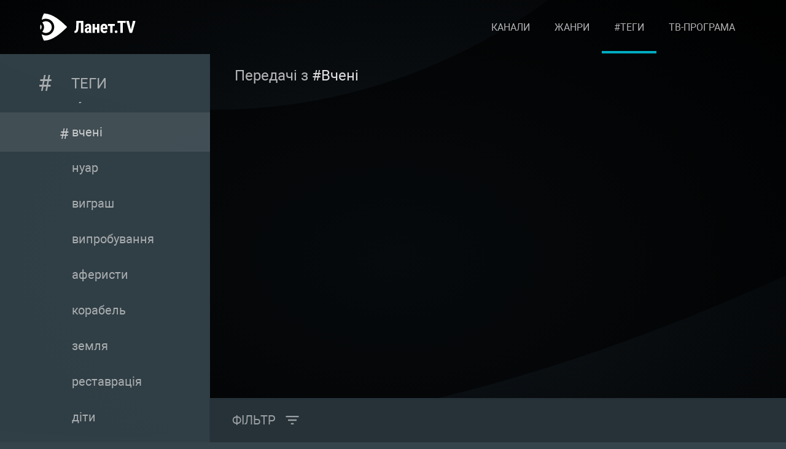

--- FILE ---
content_type: text/html; charset=utf-8
request_url: https://lanet.tv/themes/scientists/
body_size: 13455
content:

 
	<!DOCTYPE html>
<html lang="uk-UA" itemscope="" 
        itemtype="https://schema.org/WebSite" prefix="og: https://ogp.me/ns#" 
        class="chrome"
        data-device-type="desktop"
        data-browser-version-number="131"
        data-os="OS X 10.15.7"
        data-browser="chrome"
    >
<head>
   
    <script>
        (function(w,d,s,l,i){w[l]=w[l]||[];w[l].push({'gtm.start':new Date().getTime(),event:'gtm.js'});
        var f=d.getElementsByTagName(s)[0],j=d.createElement(s),dl=l!='dataLayer'?'&l='+l:'';
        j.async=true;j.src='https://www.googletagmanager.com/gtm.js?id='+i+dl;
        f.parentNode.insertBefore(j,f);})(window,document,'script','dataLayer','GTM-MT5XP4G');
    </script>
    <meta charset="UTF-8" >
    <!-- <meta name="viewport" content="width=device-width, initial-scale=1.0"> -->
    <meta name="viewport" content="width=device-width, height=device-height, initial-scale=1.0, minimum-scale=1.0, user-scalable=0" >
    <meta http-equiv="X-UA-Compatible" content="ie=edge" >
    <link rel="icon" type="image/png" href="/public/img/favicon.png" >

    <meta name="it-rating" content="it-rat-9ad4016def40261b8db40d9b3bea5883" />
     
    <title>#Вчені – знайти передачу, фільм, шоу по тегу - Ланет.TV</title>
    <meta name="description" itemprop="description" content="#Вчені – Що дивитися сьогодні онлайн ✔ Підібрати по тегу #Вчені ✅ Пошук телевізійних передач, шоу, фільмів, новин за хештегом ⏩ Вибір тегів тв 👉 Ланет.TV" />
    <meta property="og:title" content="#Вчені – знайти передачу, фільм, шоу по тегу - Ланет.TV" />
    <meta property="og:description" content="#Вчені – Що дивитися сьогодні онлайн ✔ Підібрати по тегу #Вчені ✅ Пошук телевізійних передач, шоу, фільмів, новин за хештегом ⏩ Вибір тегів тв 👉 Ланет.TV" />
    <meta property="twitter:description" content="#Вчені – Що дивитися сьогодні онлайн ✔ Підібрати по тегу #Вчені ✅ Пошук телевізійних передач, шоу, фільмів, новин за хештегом ⏩ Вибір тегів тв 👉 Ланет.TV" />
    <meta property="twitter:title" content="#Вчені – знайти передачу, фільм, шоу по тегу - Ланет.TV" />
    
    <!-- image and og:image -->
    <meta property="image" content="https://lanet.tv/public/img/logo-dark.svg"><meta property="og:image" content="https://lanet.tv/public/img/logo-dark.svg" ><meta property="twitter:image" content="https://lanet.tv/public/img/logo-dark.svg" />
    <!-- image and og:image -->
    
    <meta name="robots" content="index,follow" >
     

    <meta httpequiv="Content-Language" content="uk-UA" >
    <!-- <meta name="viewport" content="width=device-width, initial-scale=1, maximum-scale=1"> -->
    <link rel="icon" type="image/x-icon" href="/public/img/favicon.ico">
    <link rel="manifest" href="/public/manifest.json">
    <meta name="msapplication-TileColor" content="#182025" >
    <meta name="msapplication-TileImage" content="/public/img/logo-dark.svg" >
    <meta name="theme-color" content="#182025" >
    <link rel="apple-touch-icon" href="/public/img/logo-dark.svg">

    <!-- <meta property="og:image" content="https://lanet.tv/public/img/logo-dark.svg" /> -->
    <meta property="og:site_name" content="Ланет.TV" />
    <meta property="og:type" content="website" />
    
        
    <meta property="og:url" content="https://lanet.tv/themes/scientists/" />
        
    

    <meta property="twitter:card" content="summary"/>
    
        
    <link rel="canonical" href="https://lanet.tv/themes/scientists/" >
        
    

     
            
    <link rel="alternate" href="https://lanet.tv/themes/scientists/" hreflang="x-default" >
            
         

    <link rel="preload" as="font" href="/public/fonts/RobotoCondensed/RobotoCondensed-Regular.woff2" type="font/woff2" crossorigin="">
    <link rel="preload" as="font" href="/public/fonts/RobotoRegular/Roboto-Regular.woff2" type="font/woff2" crossorigin="">
    <link rel="preload" as="font" href="/public/fonts/RobotoLight/Roboto-Light.woff2" type="font/woff2" crossorigin="">
    <link rel="preload" as="font" href="/public/fonts/RobotoBold/RobotoBold.woff2" type="font/woff2" crossorigin="">
  
    <!-- <link rel="preload" href="/public/css/parts/variables.css" as="style"> -->
    <link rel="stylesheet" href="/public/css/parts/variables.css">
    <link rel="stylesheet" href="/public/css/parts/fonts.css" > 
<!-- Prev and nex links -->
     
<!--/ Prev and nex links -->


  <!-- Google Tag Manager -->
<!-- <style>
/* Sets the opacity of any element with this class to 0 */
.async-hide {opacity: 0 !important}
</style> -->


<!-- Google Tag Manager (noscript) -->

    <!-- End Google Tag Manager (noscript) -->
        <!-- End Google Tag Manager -->
<!-- Anti-flicker snippet (recommended)  -->


<!-- Start of Rocket.Chat Livechat Script -->
<!-- <script type="text/javascript">
    (function(w, d, s, u) {
    w.RocketChat = function(c) { w.RocketChat._.push(c) }; w.RocketChat._ = []; w.RocketChat.url = u;
    var h = d.getElementsByTagName(s)[0], j = d.createElement(s);
    j.async = true; j.src = 'https://dev-chat.lanet.tv/livechat/rocketchat-livechat.min.js?_=201903270000';
    h.parentNode.insertBefore(j, h);
    })(window, document, 'script', 'https://dev-chat.lanet.tv/livechat');
    </script> -->
    <!-- End of Rocket.Chat Livechat Script -->
 
    
    <!-- <script>
        console.log(`window.location.pathname`,window.location.pathname)
        // window.location.replace(window.location.pathname)
    </script> -->
   
   



    <link rel="stylesheet" href="/public/css/parts/header.css">
	<link rel="stylesheet" href="/public/css/themes.css" >
  
</head>
<body>
	<noscript><iframe src="https://www.googletagmanager.com/ns.html?id=GTM-MT5XP4G"
		height="0" width="0" style="display:none;visibility:hidden"></iframe></noscript>
	
<style>
@media (max-width: 767px) {#preloader .normal-spinner {width: 80px;}}
@media (max-width: 567px) {#preloader .normal-spinner {width: 60px;}}
#preloader .app-preloader-block {

}
#preloader .app-preloader-block .outside-preloader{

}
#preloader .app-preloader-block .inside-preloader{
    animation:spinRotate 2s linear infinite;
}
@-moz-keyframes spinRotate { 100% { -moz-transform: rotate(360deg); } }
@-webkit-keyframes spinRotate { 100% { -webkit-transform: rotate(360deg); } }
@keyframes spinRotate { 100% { -webkit-transform: rotate(360deg); transform:rotate(360deg); } }
</style>
 
    <script>
        !function (e) {
            "use strict";
            if (document) {
                var t = document.createElement("div");
                t.setAttribute("id", "preloader"),
                t.setAttribute("class", "preloader");
                t.setAttribute("style", "position:fixed;width:100vw;height:100vh;display:flex;justify-content:center;align-items:center;left:0px;top:0px;z-index:100;");
                var o = document.createElement("div");
                o.setAttribute("class", "app-preloader-wrapper");
                o.setAttribute("style", "background: #000;width: 100%;height:100%;position:absolute;z-index:100;opacity:0.8;");
                // var n = document.createElement("img");
                // n.setAttribute("class", "normal-spinner");
                // n.setAttribute("style", "position:absolute;opacity:1;z-index:105;"), 
                // n.setAttribute("src", "/public/img/spinner.0a75388765242142d708.webp"), 
                    // document.body.appendChild(t), t.appendChild(o), t.appendChild(n)
                if(window.innerWidth > 767) {
                    var n = document.createElement("img");
                    n.setAttribute("class", "normal-spinner");
                    n.setAttribute("style", "position:absolute;opacity:1;z-index:105;"), 
                    n.setAttribute("src", "/public/img/spinner.0a75388765242142d708.webp"), 
                    document.body.appendChild(t), t.appendChild(o), t.appendChild(n);
                   
                } else {
                    var outside = document.createElement("img");
                    outside.setAttribute("src", "/public/img/spinner/outside.svg");
                    outside.setAttribute("class", "outside-preloader");
                    outside.setAttribute("style", "width:90px;height:97px");
                    var inside = document.createElement("img");
                    inside.setAttribute("src", "/public/img/spinner/inside.svg");
                    inside.setAttribute("class", "inside-preloader");
                    inside.setAttribute("style", "position:absolute;top:27px;left:-7px;width:44px");
                    outside.setAttribute("style", "width:90px;height:97px");
                    var block = document.createElement("div");
                    block.setAttribute("style", "position:absolute;opacity:1;z-index:105;width:90px;height:97px"), 
                    block.setAttribute("class", "app-preloader-block");
                    block.appendChild(outside);
                    block.appendChild(inside);
                    document.body.appendChild(t), t.appendChild(o), t.appendChild(block);
                }
                window.onload = function(){setTimeout(()=>{ document.querySelector("#preloader").remove(".preloader")},800)}
            } else console.log("maybe run on server")
        }();
    </script>
  
	
	<div class="wrapper subcategory themes" data-app-version="v1.6.4">

        <!-- HEADER -->
        <nav class="header__wrap" id="header_wrap"><div class="overlay display-none"></div><div class="mobile-menu-wrap"><img class="menuCloser" src="/public/img/closing.svg" alt="close menu"><ul class="mobile-menu"><li><a class="links rippling menu-link " href="/" data-name="/">Головна</a></li><li ><a class="links rippling menu-link " href="/channels/" data-name="/channels">Канали</a></li><li ><a class="links rippling menu-link " href="/genres/" data-name="/genres">Жанри</a></li><li ><a class="links rippling menu-link active-page" href="/themes/" data-name="/themes">#Теги</a></li><li ><a class="links rippling menu-link " href="/epg/" data-name="/epg">ТВ-програма</a></li></ul></div><div class="container"><div class="header"><div class="logo-block" itemscope itemtype="https://schema.org/WebSite"><meta itemprop="name" content="LANET.TV"><a href="/" itemprop="url" class="menu-link" data-name="/"><img src="/public/img/Lanet.TV_full.svg" alt="УКР" class="links logotype"></a></div><div class="my-lanet-tv-block"><meta itemprop="name" content="MY.LANET.TV"></div><ul class="desktop-menu"><li ><a class="links rippling menu-link " href="/channels/" data-name="/channels"> Канали</a></li><li ><a class="links rippling menu-link " href="/genres/" data-name="/genres"> Жанри</a></li><li ><a class="links rippling menu-link active-page" href="/themes/" data-name="/themes"> #Теги</a></li><li ><a class="links rippling menu-link " href="/epg/" data-name="/epg"> ТВ-програма</a></li></ul><div class="hamburger" id="hamburger"><div class="hamburger-box"><div class="hamburger-inner"></div></div></div></div></div></nav><script> const currentPage = 'scientists'; const isPromoPagination = null; </script>
         <!--/ HEADER -->
		<div class="genres-box">
				<div class="bgitem"></div>
				<div class="container genres-container">
					<div class="genres-block genres-block-hidden">
						<div class="trigger-toggle"></div>
						<h2 class="genre-title"> 
							<!--  
								<img src="/public/img/themes/pound.svg" alt="subcategory">
							  -->
						<span class="hashtag">#</span>
						<span>
							<a href="/themes/">Теги</a>
						</span>	
						</h2>
					

					
						<ul class="genre-list">
							  
								
									<li data-tag_id="57097"  
										class="genre-item " >
										<a href="../informative/"
											data-tag_title="пізнавально"
											>пізнавально</a>
									</li>
								
									<li data-tag_id="52889"  
										class="genre-item " >
										<a href="../socium/"
											data-tag_title="соціум"
											>соціум</a>
									</li>
								
									<li data-tag_id="127938"  
										class="genre-item " >
										<a href="../event/"
											data-tag_title="подія"
											>подія</a>
									</li>
								
									<li data-tag_id="57649"  
										class="genre-item " >
										<a href="../country/"
											data-tag_title="країна"
											>країна</a>
									</li>
								
									<li data-tag_id="102113"  
										class="genre-item " >
										<a href="../facts/"
											data-tag_title="факти"
											>факти</a>
									</li>
								
									<li data-tag_id="34"  
										class="genre-item " >
										<a href="../war/"
											data-tag_title="воєнний"
											>воєнний</a>
									</li>
								
									<li data-tag_id="20"  
										class="genre-item " >
										<a href="../drama/"
											data-tag_title="драма"
											>драма</a>
									</li>
								
									<li data-tag_id="25"  
										class="genre-item " >
										<a href="../adventures/"
											data-tag_title="пригоди"
											>пригоди</a>
									</li>
								
									<li data-tag_id="13945"  
										class="genre-item " >
										<a href="../politics/"
											data-tag_title="політика"
											>політика</a>
									</li>
								
									<li data-tag_id="46"  
										class="genre-item " >
										<a href="../history/"
											data-tag_title="історія"
											>історія</a>
									</li>
								
									<li data-tag_id="38"  
										class="genre-item " >
										<a href="../sporty/"
											data-tag_title="спортивний"
											>спортивний</a>
									</li>
								
									<li data-tag_id="22"  
										class="genre-item " >
										<a href="../comedy/"
											data-tag_title="комедiя"
											>комедiя</a>
									</li>
								
									<li data-tag_id="65553"  
										class="genre-item " >
										<a href="../leisure/"
											data-tag_title="дозвілля"
											>дозвілля</a>
									</li>
								
									<li data-tag_id="19"  
										class="genre-item " >
										<a href="../events/"
											data-tag_title="події"
											>події</a>
									</li>
								
									<li data-tag_id="91709"  
										class="genre-item " >
										<a href="../state/"
											data-tag_title="держава"
											>держава</a>
									</li>
								
									<li data-tag_id="35"  
										class="genre-item " >
										<a href="../historic/"
											data-tag_title="історичний"
											>історичний</a>
									</li>
								
									<li data-tag_id="10885"  
										class="genre-item " >
										<a href="../nature/"
											data-tag_title="природа"
											>природа</a>
									</li>
								
									<li data-tag_id="28"  
										class="genre-item " >
										<a href="../crime/"
											data-tag_title="кримінал"
											>кримінал</a>
									</li>
								
									<li data-tag_id="58697"  
										class="genre-item " >
										<a href="../melody/"
											data-tag_title="мелодія"
											>мелодія</a>
									</li>
								
									<li data-tag_id="10893"  
										class="genre-item " >
										<a href="../friendship/"
											data-tag_title="дружба"
											>дружба</a>
									</li>
								
									<li data-tag_id="8"  
										class="genre-item " >
										<a href="../culture/"
											data-tag_title="культура"
											>культура</a>
									</li>
								
									<li data-tag_id="105570"  
										class="genre-item " >
										<a href="../past/"
											data-tag_title="минуле"
											>минуле</a>
									</li>
								
									<li data-tag_id="21"  
										class="genre-item " >
										<a href="../melodrama/"
											data-tag_title="мелодрама"
											>мелодрама</a>
									</li>
								
									<li data-tag_id="108562"  
										class="genre-item " >
										<a href="../personality/"
											data-tag_title="особистості"
											>особистості</a>
									</li>
								
									<li data-tag_id="24"  
										class="genre-item " >
										<a href="../thriller/"
											data-tag_title="трилер"
											>трилер</a>
									</li>
								
									<li data-tag_id="104714"  
										class="genre-item " >
										<a href="../achievement/"
											data-tag_title="досягнення"
											>досягнення</a>
									</li>
								
									<li data-tag_id="23"  
										class="genre-item " >
										<a href="../action/"
											data-tag_title="бойовик"
											>бойовик</a>
									</li>
								
									<li data-tag_id="37"  
										class="genre-item " >
										<a href="../biographical/"
											data-tag_title="біографічний"
											>біографічний</a>
									</li>
								
									<li data-tag_id="32"  
										class="genre-item " >
										<a href="../fantasy/"
											data-tag_title="фантазія"
											>фантазія</a>
									</li>
								
									<li data-tag_id="56865"  
										class="genre-item " >
										<a href="../hit/"
											data-tag_title="хіт"
											>хіт</a>
									</li>
								
									<li data-tag_id="33"  
										class="genre-item " >
										<a href="../fiction/"
											data-tag_title="фантастика"
											>фантастика</a>
									</li>
								
									<li data-tag_id="51382"  
										class="genre-item " >
										<a href="../science/"
											data-tag_title="наука"
											>наука</a>
									</li>
								
									<li data-tag_id="20517"  
										class="genre-item " >
										<a href="../travels/"
											data-tag_title="подорожі"
											>подорожі</a>
									</li>
								
									<li data-tag_id="44881"  
										class="genre-item " >
										<a href="../competition/"
											data-tag_title="змагання"
											>змагання</a>
									</li>
								
									<li data-tag_id="67545"  
										class="genre-item " >
										<a href="../please/"
											data-tag_title="поради"
											>поради</a>
									</li>
								
									<li data-tag_id="26"  
										class="genre-item " >
										<a href="../detective/"
											data-tag_title="детектив"
											>детектив</a>
									</li>
								
									<li data-tag_id="10233"  
										class="genre-item " >
										<a href="../family/"
											data-tag_title="сімейний"
											>сімейний</a>
									</li>
								
									<li data-tag_id="112642"  
										class="genre-item " >
										<a href="../supernatural/"
											data-tag_title="надприродне"
											>надприродне</a>
									</li>
								
									<li data-tag_id="54753"  
										class="genre-item " >
										<a href="../study/"
											data-tag_title="дослідження"
											>дослідження</a>
									</li>
								
									<li data-tag_id="10273"  
										class="genre-item " >
										<a href="../love/"
											data-tag_title="кохання"
											>кохання</a>
									</li>
								
									<li data-tag_id="59913"  
										class="genre-item " >
										<a href="../tragedy/"
											data-tag_title="трагедія"
											>трагедія</a>
									</li>
								
									<li data-tag_id="54225"  
										class="genre-item " >
										<a href="../world/"
											data-tag_title="світ"
											>світ</a>
									</li>
								
									<li data-tag_id="55569"  
										class="genre-item " >
										<a href="../romance/"
											data-tag_title="романтика"
											>романтика</a>
									</li>
								
									<li data-tag_id="15689"  
										class="genre-item " >
										<a href="../profession/"
											data-tag_title="професія"
											>професія</a>
									</li>
								
									<li data-tag_id="25605"  
										class="genre-item " >
										<a href="../documentary/"
											data-tag_title="документальний"
											>документальний</a>
									</li>
								
									<li data-tag_id="91829"  
										class="genre-item " >
										<a href="../conversation/"
											data-tag_title="бесіда"
											>бесіда</a>
									</li>
								
									<li data-tag_id="39"  
										class="genre-item " >
										<a href="../musical/"
											data-tag_title="музичний"
											>музичний</a>
									</li>
								
									<li data-tag_id="107142"  
										class="genre-item " >
										<a href="../power/"
											data-tag_title="влада"
											>влада</a>
									</li>
								
									<li data-tag_id="51985"  
										class="genre-item " >
										<a href="../purchases/"
											data-tag_title="покупки"
											>покупки</a>
									</li>
								
									<li data-tag_id="43305"  
										class="genre-item " >
										<a href="../health/"
											data-tag_title="здоров&#39;я"
											>здоров&#39;я</a>
									</li>
								
									<li data-tag_id="23693"  
										class="genre-item " >
										<a href="../preschool/"
											data-tag_title="дитячий"
											>дитячий</a>
									</li>
								
									<li data-tag_id="10341"  
										class="genre-item " >
										<a href="../investigation/"
											data-tag_title="розслідування "
											>розслідування </a>
									</li>
								
									<li data-tag_id="51989"  
										class="genre-item " >
										<a href="../shopping/"
											data-tag_title="шопінг"
											>шопінг</a>
									</li>
								
									<li data-tag_id="10449"  
										class="genre-item " >
										<a href="../fancy/"
											data-tag_title="фентезі"
											>фентезі</a>
									</li>
								
									<li data-tag_id="74761"  
										class="genre-item " >
										<a href="../opinion/"
											data-tag_title="думка"
											>думка</a>
									</li>
								
									<li data-tag_id="61385"  
										class="genre-item " >
										<a href="../extreme/"
											data-tag_title="екстрим"
											>екстрим</a>
									</li>
								
									<li data-tag_id="57101"  
										class="genre-item " >
										<a href="../future/"
											data-tag_title="майбутнє"
											>майбутнє</a>
									</li>
								
									<li data-tag_id="59"  
										class="genre-item " >
										<a href="../football/"
											data-tag_title="футбол"
											>футбол</a>
									</li>
								
									<li data-tag_id="111390"  
										class="genre-item " >
										<a href="../talent/"
											data-tag_title="талант"
											>талант</a>
									</li>
								
									<li data-tag_id="106446"  
										class="genre-item " >
										<a href="../fauna/"
											data-tag_title="фауна"
											>фауна</a>
									</li>
								
									<li data-tag_id="69597"  
										class="genre-item " >
										<a href="../help/"
											data-tag_title="допомога"
											>допомога</a>
									</li>
								
									<li data-tag_id="65113"  
										class="genre-item " >
										<a href="../action_pack/"
											data-tag_title="екшн"
											>екшн</a>
									</li>
								
									<li data-tag_id="52173"  
										class="genre-item " >
										<a href="../struggle/"
											data-tag_title="боротьба"
											>боротьба</a>
									</li>
								
									<li data-tag_id="42"  
										class="genre-item " >
										<a href="../mystic/"
											data-tag_title="містика"
											>містика</a>
									</li>
								
									<li data-tag_id="267294"  
										class="genre-item " >
										<a href="../survival/"
											data-tag_title="виживання"
											>виживання</a>
									</li>
								
									<li data-tag_id="132462"  
										class="genre-item " >
										<a href="../law/"
											data-tag_title="закон"
											>закон</a>
									</li>
								
									<li data-tag_id="52433"  
										class="genre-item " >
										<a href="../cinema/"
											data-tag_title="кінематограф"
											>кінематограф</a>
									</li>
								
									<li data-tag_id="10637"  
										class="genre-item " >
										<a href="../medicine/"
											data-tag_title="медицина"
											>медицина</a>
									</li>
								
									<li data-tag_id="78"  
										class="genre-item " >
										<a href="../handball/"
											data-tag_title="гандбол"
											>гандбол</a>
									</li>
								
									<li data-tag_id="83277"  
										class="genre-item " >
										<a href="../adrenalin/"
											data-tag_title="адреналін"
											>адреналін</a>
									</li>
								
									<li data-tag_id="10597"  
										class="genre-item " >
										<a href="../disaster/"
											data-tag_title="катастрофа"
											>катастрофа</a>
									</li>
								
									<li data-tag_id="77"  
										class="genre-item " >
										<a href="../volleyball/"
											data-tag_title="волейбол"
											>волейбол</a>
									</li>
								
									<li data-tag_id="79833"  
										class="genre-item " >
										<a href="../a_family/"
											data-tag_title="родина"
											>родина</a>
									</li>
								
									<li data-tag_id="15"  
										class="genre-item " >
										<a href="../film_industry/"
											data-tag_title="кіноіндустрія"
											>кіноіндустрія</a>
									</li>
								
									<li data-tag_id="135642"  
										class="genre-item " >
										<a href="../heritage/"
											data-tag_title="спадщина"
											>спадщина</a>
									</li>
								
									<li data-tag_id="11137"  
										class="genre-item " >
										<a href="../magic/"
											data-tag_title="магія"
											>магія</a>
									</li>
								
									<li data-tag_id="52193"  
										class="genre-item " >
										<a href="../combat/"
											data-tag_title="єдиноборство"
											>єдиноборство</a>
									</li>
								
									<li data-tag_id="43701"  
										class="genre-item " >
										<a href="../auto/"
											data-tag_title="авто"
											>авто</a>
									</li>
								
									<li data-tag_id="48"  
										class="genre-item " >
										<a href="../biology/"
											data-tag_title="біологія"
											>біологія</a>
									</li>
								
									<li data-tag_id="67"  
										class="genre-item " >
										<a href="../motorsport/"
											data-tag_title="автоспорт"
											>автоспорт</a>
									</li>
								
									<li data-tag_id="9"  
										class="genre-item " >
										<a href="../religion_/"
											data-tag_title="релігія"
											>релігія</a>
									</li>
								
									<li data-tag_id="67365"  
										class="genre-item " >
										<a href="../weapon/"
											data-tag_title="зброя"
											>зброя</a>
									</li>
								
									<li data-tag_id="53057"  
										class="genre-item " >
										<a href="../match/"
											data-tag_title="матч"
											>матч</a>
									</li>
								
									<li data-tag_id="52097"  
										class="genre-item " >
										<a href="../design/"
											data-tag_title="дизайн"
											>дизайн</a>
									</li>
								
									<li data-tag_id="10253"  
										class="genre-item " >
										<a href="../horrors/"
											data-tag_title="жахи"
											>жахи</a>
									</li>
								
									<li data-tag_id="10009"  
										class="genre-item " >
										<a href="../technology/"
											data-tag_title="технологія"
											>технологія</a>
									</li>
								
									<li data-tag_id="69"  
										class="genre-item " >
										<a href="../boxing/"
											data-tag_title="бокс"
											>бокс</a>
									</li>
								
									<li data-tag_id="10"  
										class="genre-item " >
										<a href="../humour/"
											data-tag_title="гумор"
											>гумор</a>
									</li>
								
									<li data-tag_id="71577"  
										class="genre-item " >
										<a href="../development/"
											data-tag_title="розвиток"
											>розвиток</a>
									</li>
								
									<li data-tag_id="10121"  
										class="genre-item " >
										<a href="../gymnastics/"
											data-tag_title="гімнастика"
											>гімнастика</a>
									</li>
								
									<li data-tag_id="183591"  
										class="genre-item " >
										<a href="../young/"
											data-tag_title="молодь"
											>молодь</a>
									</li>
								
									<li data-tag_id="129986"  
										class="genre-item " >
										<a href="../inspiration/"
											data-tag_title="натхнення"
											>натхнення</a>
									</li>
								
									<li data-tag_id="104330"  
										class="genre-item " >
										<a href="../innovation/"
											data-tag_title="інновації"
											>інновації</a>
									</li>
								
									<li data-tag_id="69589"  
										class="genre-item " >
										<a href="../teaching/"
											data-tag_title="навчання"
											>навчання</a>
									</li>
								
									<li data-tag_id="66657"  
										class="genre-item " >
										<a href="../architecture/"
											data-tag_title="архітектура"
											>архітектура</a>
									</li>
								
									<li data-tag_id="82"  
										class="genre-item " >
										<a href="../kickboxing/"
											data-tag_title="кікбоксинг"
											>кікбоксинг</a>
									</li>
								
									<li data-tag_id="177435"  
										class="genre-item " >
										<a href="../workshop/"
											data-tag_title="майстерня"
											>майстерня</a>
									</li>
								
									<li data-tag_id="40869"  
										class="genre-item " >
										<a href="../style/"
											data-tag_title="стиль"
											>стиль</a>
									</li>
								
									<li data-tag_id="132"  
										class="genre-item " >
										<a href="../lifestyle/"
											data-tag_title="побут"
											>побут</a>
									</li>
								
									<li data-tag_id="115406"  
										class="genre-item " >
										<a href="../money/"
											data-tag_title="гроші"
											>гроші</a>
									</li>
								
									<li data-tag_id="74721"  
										class="genre-item " >
										<a href="../speed/"
											data-tag_title="швидкість"
											>швидкість</a>
									</li>
								
									<li data-tag_id="60165"  
										class="genre-item " >
										<a href="../tournament/"
											data-tag_title="турнір"
											>турнір</a>
									</li>
								
									<li data-tag_id="57"  
										class="genre-item " >
										<a href="../fashion/"
											data-tag_title="мода"
											>мода</a>
									</li>
								
									<li data-tag_id="56005"  
										class="genre-item " >
										<a href="../element/"
											data-tag_title="стихія"
											>стихія</a>
									</li>
								
									<li data-tag_id="134"  
										class="genre-item " >
										<a href="../celebrities/"
											data-tag_title="знаменитості"
											>знаменитості</a>
									</li>
								
									<li data-tag_id="79"  
										class="genre-item " >
										<a href="../biathlon/"
											data-tag_title="біатлон"
											>біатлон</a>
									</li>
								
									<li data-tag_id="102297"  
										class="genre-item " >
										<a href="../economy/"
											data-tag_title="економіка"
											>економіка</a>
									</li>
								
									<li data-tag_id="87713"  
										class="genre-item " >
										<a href="../beauty/"
											data-tag_title="краса"
											>краса</a>
									</li>
								
									<li data-tag_id="55005"  
										class="genre-item " >
										<a href="../faith/"
											data-tag_title="віра"
											>віра</a>
									</li>
								
									<li data-tag_id="47"  
										class="genre-item " >
										<a href="../education/"
											data-tag_title="освіта"
											>освіта</a>
									</li>
								
									<li data-tag_id="52085"  
										class="genre-item " >
										<a href="../home/"
											data-tag_title="дім"
											>дім</a>
									</li>
								
									<li data-tag_id="43"  
										class="genre-item " >
										<a href="../dance/"
											data-tag_title="танець"
											>танець</a>
									</li>
								
									<li data-tag_id="300082"  
										class="genre-item " >
										<a href="../real_estate/"
											data-tag_title="нерухомість"
											>нерухомість</a>
									</li>
								
									<li data-tag_id="188232"  
										class="genre-item " >
										<a href="../humanity/"
											data-tag_title="людство"
											>людство</a>
									</li>
								
									<li data-tag_id="90293"  
										class="genre-item " >
										<a href="../corruption/"
											data-tag_title="корупція"
											>корупція</a>
									</li>
								
									<li data-tag_id="72445"  
										class="genre-item " >
										<a href="../drive/"
											data-tag_title="драйв"
											>драйв</a>
									</li>
								
									<li data-tag_id="69717"  
										class="genre-item " >
										<a href="../ecology/"
											data-tag_title="екологія"
											>екологія</a>
									</li>
								
									<li data-tag_id="52005"  
										class="genre-item " >
										<a href="../country_house/"
											data-tag_title="дача"
											>дача</a>
									</li>
								
									<li data-tag_id="15469"  
										class="genre-item " >
										<a href="../fairy_tale/"
											data-tag_title="казка"
											>казка</a>
									</li>
								
									<li data-tag_id="144"  
										class="genre-item " >
										<a href="../esports/"
											data-tag_title="кіберспорт"
											>кіберспорт</a>
									</li>
								
									<li data-tag_id="14"  
										class="genre-item " >
										<a href="../weather/"
											data-tag_title="погода"
											>погода</a>
									</li>
								
									<li data-tag_id="138374"  
										class="genre-item " >
										<a href="../concert/"
											data-tag_title="концерт"
											>концерт</a>
									</li>
								
									<li data-tag_id="106714"  
										class="genre-item " >
										<a href="../fish/"
											data-tag_title="риба"
											>риба</a>
									</li>
								
									<li data-tag_id="49"  
										class="genre-item " >
										<a href="../cooking/"
											data-tag_title="кулінарія"
											>кулінарія</a>
									</li>
								
									<li data-tag_id="144466"  
										class="genre-item " >
										<a href="../aviation/"
											data-tag_title="авіація"
											>авіація</a>
									</li>
								
									<li data-tag_id="137582"  
										class="genre-item " >
										<a href="../dish/"
											data-tag_title="страва"
											>страва</a>
									</li>
								
									<li data-tag_id="114294"  
										class="genre-item " >
										<a href="../recipe/"
											data-tag_title="рецепт"
											>рецепт</a>
									</li>
								
									<li data-tag_id="109346"  
										class="genre-item " >
										<a href="../cosiness/"
											data-tag_title="затишок"
											>затишок</a>
									</li>
								
									<li data-tag_id="103662"  
										class="genre-item " >
										<a href="../preschoolers/"
											data-tag_title="дошкільнятам"
											>дошкільнятам</a>
									</li>
								
									<li data-tag_id="67537"  
										class="genre-item " >
										<a href="../tourism/"
											data-tag_title="туризм"
											>туризм</a>
									</li>
								
									<li data-tag_id="39249"  
										class="genre-item " >
										<a href="../fishing/"
											data-tag_title="риболовля"
											>риболовля</a>
									</li>
								
									<li data-tag_id="15505"  
										class="genre-item " >
										<a href="../food/"
											data-tag_title="їжа"
											>їжа</a>
									</li>
								
									<li data-tag_id="119"  
										class="genre-item " >
										<a href="../fencing/"
											data-tag_title="фехтування"
											>фехтування</a>
									</li>
								
									<li data-tag_id="4"  
										class="genre-item " >
										<a href="../geography/"
											data-tag_title="географія"
											>географія</a>
									</li>
								
									<li data-tag_id="70041"  
										class="genre-item " >
										<a href="../pets/"
											data-tag_title="улюбленці"
											>улюбленці</a>
									</li>
								
									<li data-tag_id="15581"  
										class="genre-item " >
										<a href="../recreation/"
											data-tag_title="відпочинок"
											>відпочинок</a>
									</li>
								
									<li data-tag_id="62"  
										class="genre-item " >
										<a href="../hockey/"
											data-tag_title="хокей"
											>хокей</a>
									</li>
								
									<li data-tag_id="307244"  
										class="genre-item " >
										<a href="../body/"
											data-tag_title="тіло"
											>тіло</a>
									</li>
								
									<li data-tag_id="294268"  
										class="genre-item " >
										<a href="../movie/"
											data-tag_title="фільм"
											>фільм</a>
									</li>
								
									<li data-tag_id="275760"  
										class="genre-item " >
										<a href="../tricks/"
											data-tag_title="трюки"
											>трюки</a>
									</li>
								
									<li data-tag_id="266934"  
										class="genre-item " >
										<a href="../marathon/"
											data-tag_title="марафон"
											>марафон</a>
									</li>
								
									<li data-tag_id="254385"  
										class="genre-item " >
										<a href="../improvisation/"
											data-tag_title="імпровізація"
											>імпровізація</a>
									</li>
								
									<li data-tag_id="246528"  
										class="genre-item " >
										<a href="../excavation/"
											data-tag_title="розкопки"
											>розкопки</a>
									</li>
								
									<li data-tag_id="232213"  
										class="genre-item " >
										<a href="../vacation/"
											data-tag_title="відпустка"
											>відпустка</a>
									</li>
								
									<li data-tag_id="176297"  
										class="genre-item " >
										<a href="../archeology/"
											data-tag_title="археологія"
											>археологія</a>
									</li>
								
									<li data-tag_id="156894"  
										class="genre-item " >
										<a href="../reforms/"
											data-tag_title="реформи"
											>реформи</a>
									</li>
								
									<li data-tag_id="148210"  
										class="genre-item " >
										<a href="../childhood/"
											data-tag_title="дитинство"
											>дитинство</a>
									</li>
								
									<li data-tag_id="146574"  
										class="genre-item " >
										<a href="../production/"
											data-tag_title="виробництво"
											>виробництво</a>
									</li>
								
									<li data-tag_id="142546"  
										class="genre-item " >
										<a href="../idea/"
											data-tag_title="ідея"
											>ідея</a>
									</li>
								
									<li data-tag_id="137946"  
										class="genre-item " >
										<a href="../gold/"
											data-tag_title="золото"
											>золото</a>
									</li>
								
									<li data-tag_id="136226"  
										class="genre-item " >
										<a href="../experts/"
											data-tag_title="експерти"
											>експерти</a>
									</li>
								
									<li data-tag_id="133126"  
										class="genre-item " >
										<a href="../conspiracy/"
											data-tag_title="змова"
											>змова</a>
									</li>
								
									<li data-tag_id="116138"  
										class="genre-item " >
										<a href="../discus/"
											data-tag_title="дискусія"
											>дискусія</a>
									</li>
								
									<li data-tag_id="114934"  
										class="genre-item " >
										<a href="../pregnancy/"
											data-tag_title="вагітність"
											>вагітність</a>
									</li>
								
									<li data-tag_id="113370"  
										class="genre-item " >
										<a href="../losing_weight/"
											data-tag_title="схуднення"
											>схуднення</a>
									</li>
								
									<li data-tag_id="110726"  
										class="genre-item " >
										<a href="../intelligence/"
											data-tag_title="інтелект"
											>інтелект</a>
									</li>
								
									<li data-tag_id="109426"  
										class="genre-item " >
										<a href="../bride/"
											data-tag_title="наречена"
											>наречена</a>
									</li>
								
									<li data-tag_id="106570"  
										class="genre-item " >
										<a href="../cook/"
											data-tag_title="кухар"
											>кухар</a>
									</li>
								
									<li data-tag_id="106382"  
										class="genre-item " >
										<a href="../traditions/"
											data-tag_title="традиції"
											>традиції</a>
									</li>
								
									<li data-tag_id="103734"  
										class="genre-item " >
										<a href="../restaurant/"
											data-tag_title="ресторан"
											>ресторан</a>
									</li>
								
									<li data-tag_id="102301"  
										class="genre-item " >
										<a href="../game/"
											data-tag_title="гра"
											>гра</a>
									</li>
								
									<li data-tag_id="101185"  
										class="genre-item " >
										<a href="../rarity/"
											data-tag_title="раритет"
											>раритет</a>
									</li>
								
									<li data-tag_id="89997"  
										class="genre-item " >
										<a href="../sieve/"
											data-tag_title="ситком"
											>ситком</a>
									</li>
								
									<li data-tag_id="82053"  
										class="genre-item " >
										<a href="../holiday/"
											data-tag_title="свято"
											>свято</a>
									</li>
								
									<li data-tag_id="75421"  
										class="genre-item " >
										<a href="../animal/"
											data-tag_title="тварина"
											>тварина</a>
									</li>
								
									<li data-tag_id="73573"  
										class="genre-item " >
										<a href="../luxury/"
											data-tag_title="розкіш"
											>розкіш</a>
									</li>
								
									<li data-tag_id="71605"  
										class="genre-item " >
										<a href="../exercises/"
											data-tag_title="вправи"
											>вправи</a>
									</li>
								
									<li data-tag_id="70369"  
										class="genre-item " >
										<a href="../planet/"
											data-tag_title="планета"
											>планета</a>
									</li>
								
									<li data-tag_id="63809"  
										class="genre-item " >
										<a href="../cataclysms/"
											data-tag_title="катаклізми"
											>катаклізми</a>
									</li>
								
									<li data-tag_id="60005"  
										class="genre-item " >
										<a href="../the_museum/"
											data-tag_title="музей"
											>музей</a>
									</li>
								
									<li data-tag_id="57657"  
										class="genre-item " >
										<a href="../discussion/"
											data-tag_title="обговорення"
											>обговорення</a>
									</li>
								
									<li data-tag_id="40353"  
										class="genre-item " >
										<a href="../psychology/"
											data-tag_title="психологія"
											>психологія</a>
									</li>
								
									<li data-tag_id="39561"  
										class="genre-item " >
										<a href="../society/"
											data-tag_title="суспільство"
											>суспільство</a>
									</li>
								
									<li data-tag_id="10889"  
										class="genre-item " >
										<a href="../hunting/"
											data-tag_title="полювання"
											>полювання</a>
									</li>
								
									<li data-tag_id="10006"  
										class="genre-item " >
										<a href="../people/"
											data-tag_title="люди"
											>люди</a>
									</li>
								
									<li data-tag_id="176"  
										class="genre-item " >
										<a href="../finance_and_economics/"
											data-tag_title="фінанси і економіка"
											>фінанси і економіка</a>
									</li>
								
									<li data-tag_id="159"  
										class="genre-item " >
										<a href="../trap_shooting/"
											data-tag_title="стендова стрільба"
											>стендова стрільба</a>
									</li>
								
									<li data-tag_id="151"  
										class="genre-item " >
										<a href="../motocross/"
											data-tag_title="мотокрос"
											>мотокрос</a>
									</li>
								
									<li data-tag_id="127"  
										class="genre-item " >
										<a href="../baseball/"
											data-tag_title="бейсбол"
											>бейсбол</a>
									</li>
								
									<li data-tag_id="107"  
										class="genre-item " >
										<a href="../bullet_shooting/"
											data-tag_title="кульова стрільба"
											>кульова стрільба</a>
									</li>
								
									<li data-tag_id="101"  
										class="genre-item " >
										<a href="../poker/"
											data-tag_title="покер"
											>покер</a>
									</li>
								
									<li data-tag_id="93"  
										class="genre-item " >
										<a href="../snowboard/"
											data-tag_title="сноуборд"
											>сноуборд</a>
									</li>
								
									<li data-tag_id="63"  
										class="genre-item " >
										<a href="../tennis/"
											data-tag_title="теніс"
											>теніс</a>
									</li>
								
									<li data-tag_id="17"  
										class="genre-item " >
										<a href="../crimes/"
											data-tag_title="злочини"
											>злочини</a>
									</li>
								
									<li data-tag_id="12"  
										class="genre-item " >
										<a href="../sport/"
											data-tag_title="спорт"
											>спорт</a>
									</li>
								
									<li data-tag_id="7"  
										class="genre-item " >
										<a href="../knowledge/"
											data-tag_title="пізнання"
											>пізнання</a>
									</li>
								
									<li data-tag_id="1"  
										class="genre-item " >
										<a href="../auto-moto/"
											data-tag_title="авто-мото"
											>авто-мото</a>
									</li>
								
									<li data-tag_id="354403"  
										class="genre-item " >
										<a href="../currency/"
											data-tag_title="валюта"
											>валюта</a>
									</li>
								
									<li data-tag_id="324640"  
										class="genre-item " >
										<a href="../physiology/"
											data-tag_title="фізіологія"
											>фізіологія</a>
									</li>
								
									<li data-tag_id="283621"  
										class="genre-item " >
										<a href="../influence/"
											data-tag_title="вплив"
											>вплив</a>
									</li>
								
									<li data-tag_id="168337"  
										class="genre-item " >
										<a href="../jokes/"
											data-tag_title="жарти"
											>жарти</a>
									</li>
								
									<li data-tag_id="158838"  
										class="genre-item " >
										<a href="../rock/"
											data-tag_title="рок"
											>рок</a>
									</li>
								
									<li data-tag_id="150882"  
										class="genre-item " >
										<a href="../folklore/"
											data-tag_title="фольклор"
											>фольклор</a>
									</li>
								
									<li data-tag_id="138406"  
										class="genre-item " >
										<a href="../genius/"
											data-tag_title="геній"
											>геній</a>
									</li>
								
									<li data-tag_id="137578"  
										class="genre-item " >
										<a href="../kitchen/"
											data-tag_title="кухня"
											>кухня</a>
									</li>
								
									<li data-tag_id="135610"  
										class="genre-item active" >
										<a href="../scientists/"
											data-tag_title="вчені"
											>вчені</a>
									</li>
								
									<li data-tag_id="125242"  
										class="genre-item " >
										<a href="../noir/"
											data-tag_title="нуар"
											>нуар</a>
									</li>
								
									<li data-tag_id="115410"  
										class="genre-item " >
										<a href="../gain/"
											data-tag_title="виграш"
											>виграш</a>
									</li>
								
									<li data-tag_id="113378"  
										class="genre-item " >
										<a href="../testing/"
											data-tag_title="випробування"
											>випробування</a>
									</li>
								
									<li data-tag_id="109562"  
										class="genre-item " >
										<a href="../swindlers/"
											data-tag_title="аферисти"
											>аферисти</a>
									</li>
								
									<li data-tag_id="109070"  
										class="genre-item " >
										<a href="../ship/"
											data-tag_title="корабель"
											>корабель</a>
									</li>
								
									<li data-tag_id="107726"  
										class="genre-item " >
										<a href="../earth/"
											data-tag_title="земля"
											>земля</a>
									</li>
								
									<li data-tag_id="106486"  
										class="genre-item " >
										<a href="../restoration/"
											data-tag_title="реставрація"
											>реставрація</a>
									</li>
								
									<li data-tag_id="104042"  
										class="genre-item " >
										<a href="../children/"
											data-tag_title="діти"
											>діти</a>
									</li>
								
									<li data-tag_id="103654"  
										class="genre-item " >
										<a href="../animation/"
											data-tag_title="анімація"
											>анімація</a>
									</li>
								
									<li data-tag_id="91833"  
										class="genre-item " >
										<a href="../dialogue/"
											data-tag_title="діалог"
											>діалог</a>
									</li>
								
									<li data-tag_id="88721"  
										class="genre-item " >
										<a href="../relic/"
											data-tag_title="реліквія"
											>реліквія</a>
									</li>
								
									<li data-tag_id="83529"  
										class="genre-item " >
										<a href="../dessert/"
											data-tag_title="десерт"
											>десерт</a>
									</li>
								
									<li data-tag_id="75733"  
										class="genre-item " >
										<a href="../adolescents/"
											data-tag_title="підлітки"
											>підлітки</a>
									</li>
								
									<li data-tag_id="70757"  
										class="genre-item " >
										<a href="../city/"
											data-tag_title="місто"
											>місто</a>
									</li>
								
									<li data-tag_id="67429"  
										class="genre-item " >
										<a href="../apartment/"
											data-tag_title="квартира"
											>квартира</a>
									</li>
								
									<li data-tag_id="55961"  
										class="genre-item " >
										<a href="../tracks/"
											data-tag_title="треки"
											>треки</a>
									</li>
								
									<li data-tag_id="53925"  
										class="genre-item " >
										<a href="../relations/"
											data-tag_title="відносини"
											>відносини</a>
									</li>
								
									<li data-tag_id="52113"  
										class="genre-item " >
										<a href="../construction/"
											data-tag_title="будівництво"
											>будівництво</a>
									</li>
								
									<li data-tag_id="37933"  
										class="genre-item " >
										<a href="../success/"
											data-tag_title="успіх"
											>успіх</a>
									</li>
								
									<li data-tag_id="29501"  
										class="genre-item " >
										<a href="../opera/"
											data-tag_title="опера"
											>опера</a>
									</li>
								
									<li data-tag_id="12521"  
										class="genre-item " >
										<a href="../sea/"
											data-tag_title="море"
											>море</a>
									</li>
								
									<li data-tag_id="10957"  
										class="genre-item " >
										<a href="../space/"
											data-tag_title="космос"
											>космос</a>
									</li>
								
									<li data-tag_id="10047"  
										class="genre-item " >
										<a href="../fitness/"
											data-tag_title="фітнес"
											>фітнес</a>
									</li>
								
									<li data-tag_id="178"  
										class="genre-item " >
										<a href="../social/"
											data-tag_title="соціальні"
											>соціальні</a>
									</li>
								
									<li data-tag_id="165"  
										class="genre-item " >
										<a href="../beach_handball/"
											data-tag_title="пляжний гандбол"
											>пляжний гандбол</a>
									</li>
								
									<li data-tag_id="154"  
										class="genre-item " >
										<a href="../sumo/"
											data-tag_title="сумо"
											>сумо</a>
									</li>
								
									<li data-tag_id="116"  
										class="genre-item " >
										<a href="../field_hockey/"
											data-tag_title="хокей на траві"
											>хокей на траві</a>
									</li>
								
									<li data-tag_id="104"  
										class="genre-item " >
										<a href="../pankration/"
											data-tag_title="панкратіон"
											>панкратіон</a>
									</li>
								
									<li data-tag_id="98"  
										class="genre-item " >
										<a href="../billiard/"
											data-tag_title="більярд"
											>більярд</a>
									</li>
								
									<li data-tag_id="85"  
										class="genre-item " >
										<a href="../taekwondo/"
											data-tag_title="тхеквондо"
											>тхеквондо</a>
									</li>
								
									<li data-tag_id="50"  
										class="genre-item " >
										<a href="../ethnography/"
											data-tag_title="етнографія"
											>етнографія</a>
									</li>
								
									<li data-tag_id="45"  
										class="genre-item " >
										<a href="../medicine_and_psychology/"
											data-tag_title="медицина і психологія"
											>медицина і психологія</a>
									</li>
								
									<li data-tag_id="30"  
										class="genre-item " >
										<a href="../novella_/"
											data-tag_title="кіноповість"
											>кіноповість</a>
									</li>
								
									<li data-tag_id="3"  
										class="genre-item " >
										<a href="../outstanding_people/"
											data-tag_title="видатні люди"
											>видатні люди</a>
									</li>
								
									<li data-tag_id="352769"  
										class="genre-item " >
										<a href="../river/"
											data-tag_title="ріка"
											>ріка</a>
									</li>
								
									<li data-tag_id="296022"  
										class="genre-item " >
										<a href="../hobby/"
											data-tag_title="хобі"
											>хобі</a>
									</li>
								
									<li data-tag_id="266936"  
										class="genre-item " >
										<a href="../record/"
											data-tag_title="рекорд"
											>рекорд</a>
									</li>
								
									<li data-tag_id="263698"  
										class="genre-item " >
										<a href="../genetics/"
											data-tag_title="генетика"
											>генетика</a>
									</li>
								
									<li data-tag_id="254393"  
										class="genre-item " >
										<a href="../jazz/"
											data-tag_title="джаз"
											>джаз</a>
									</li>
								
									<li data-tag_id="233045"  
										class="genre-item " >
										<a href="../mechanism/"
											data-tag_title="механізм"
											>механізм</a>
									</li>
								
									<li data-tag_id="187884"  
										class="genre-item " >
										<a href="../celebrity/"
											data-tag_title="знаменитість"
											>знаменитість</a>
									</li>
								
									<li data-tag_id="167759"  
										class="genre-item " >
										<a href="../teleshopping/"
											data-tag_title="телемагазин"
											>телемагазин</a>
									</li>
								
									<li data-tag_id="158158"  
										class="genre-item " >
										<a href="../agriculture/"
											data-tag_title="землеробство"
											>землеробство</a>
									</li>
								
									<li data-tag_id="147366"  
										class="genre-item " >
										<a href="../predators/"
											data-tag_title="хижаки"
											>хижаки</a>
									</li>
								
									<li data-tag_id="136462"  
										class="genre-item " >
										<a href="../property/"
											data-tag_title="надбання"
											>надбання</a>
									</li>
								
									<li data-tag_id="133130"  
										class="genre-item " >
										<a href="../theory/"
											data-tag_title="теорія"
											>теорія</a>
									</li>
								
									<li data-tag_id="130078"  
										class="genre-item " >
										<a href="../deceit/"
											data-tag_title="обман"
											>обман</a>
									</li>
								
									<li data-tag_id="127842"  
										class="genre-item " >
										<a href="../island/"
											data-tag_title="острів"
											>острів</a>
									</li>
								
									<li data-tag_id="113374"  
										class="genre-item " >
										<a href="../training_sessions/"
											data-tag_title="тренування"
											>тренування</a>
									</li>
								
									<li data-tag_id="113042"  
										class="genre-item " >
										<a href="../services/"
											data-tag_title="послуги"
											>послуги</a>
									</li>
								
									<li data-tag_id="103982"  
										class="genre-item " >
										<a href="../reportage/"
											data-tag_title="репортаж"
											>репортаж</a>
									</li>
								
									<li data-tag_id="102726"  
										class="genre-item " >
										<a href="../actors/"
											data-tag_title="актори"
											>актори</a>
									</li>
								
									<li data-tag_id="101189"  
										class="genre-item " >
										<a href="../jewel/"
											data-tag_title="коштовність"
											>коштовність</a>
									</li>
								
									<li data-tag_id="90037"  
										class="genre-item " >
										<a href="../birds/"
											data-tag_title="птахи"
											>птахи</a>
									</li>
								
									<li data-tag_id="88585"  
										class="genre-item " >
										<a href="../discoveries/"
											data-tag_title="відкриття"
											>відкриття</a>
									</li>
								
									<li data-tag_id="75729"  
										class="genre-item " >
										<a href="../upbringing/"
											data-tag_title="виховання"
											>виховання</a>
									</li>
								
									<li data-tag_id="71857"  
										class="genre-item " >
										<a href="../performance/"
											data-tag_title="вистава"
											>вистава</a>
									</li>
								
									<li data-tag_id="70493"  
										class="genre-item " >
										<a href="../writer/"
											data-tag_title="письменник"
											>письменник</a>
									</li>
								
									<li data-tag_id="58685"  
										class="genre-item " >
										<a href="../clip/"
											data-tag_title="кліп"
											>кліп</a>
									</li>
								
									<li data-tag_id="55885"  
										class="genre-item " >
										<a href="../song/"
											data-tag_title="пісня"
											>пісня</a>
									</li>
								
									<li data-tag_id="54741"  
										class="genre-item " >
										<a href="../reality/"
											data-tag_title="реаліті"
											>реаліті</a>
									</li>
								
									<li data-tag_id="51993"  
										class="genre-item " >
										<a href="../garden/"
											data-tag_title="сад"
											>сад</a>
									</li>
								
									<li data-tag_id="29361"  
										class="genre-item " >
										<a href="../laugh/"
											data-tag_title="сміх"
											>сміх</a>
									</li>
								
									<li data-tag_id="23769"  
										class="genre-item " >
										<a href="../draft/"
											data-tag_title="проект"
											>проект</a>
									</li>
								
									<li data-tag_id="16509"  
										class="genre-item " >
										<a href="../puzzles/"
											data-tag_title="загадки"
											>загадки</a>
									</li>
								
									<li data-tag_id="14249"  
										class="genre-item " >
										<a href="../picture/"
											data-tag_title="малюнок"
											>малюнок</a>
									</li>
								
									<li data-tag_id="12517"  
										class="genre-item " >
										<a href="../doctor/"
											data-tag_title="лікар"
											>лікар</a>
									</li>
								
									<li data-tag_id="177"  
										class="genre-item " >
										<a href="../mysterious_phenomena/"
											data-tag_title="загадкові явища"
											>загадкові явища</a>
									</li>
								
									<li data-tag_id="160"  
										class="genre-item " >
										<a href="../bmx/"
											data-tag_title="BMX"
											>BMX</a>
									</li>
								
									<li data-tag_id="152"  
										class="genre-item " >
										<a href="../motofreestyle/"
											data-tag_title="мотофрістайл"
											>мотофрістайл</a>
									</li>
								
									<li data-tag_id="143"  
										class="genre-item " >
										<a href="../karate/"
											data-tag_title="карате"
											>карате</a>
									</li>
								
									<li data-tag_id="129"  
										class="genre-item " >
										<a href="../curling/"
											data-tag_title="керлінг"
											>керлінг</a>
									</li>
								
									<li data-tag_id="113"  
										class="genre-item " >
										<a href="../swimming/"
											data-tag_title="плавання"
											>плавання</a>
									</li>
								
									<li data-tag_id="102"  
										class="genre-item " >
										<a href="../muay_thai/"
											data-tag_title="муай тай"
											>муай тай</a>
									</li>
								
									<li data-tag_id="97"  
										class="genre-item " >
										<a href="../chess/"
											data-tag_title="шахи"
											>шахи</a>
									</li>
								
									<li data-tag_id="84"  
										class="genre-item " >
										<a href="../sambo/"
											data-tag_title="самбо"
											>самбо</a>
									</li>
								
									<li data-tag_id="64"  
										class="genre-item " >
										<a href="../snooker/"
											data-tag_title="снукер"
											>снукер</a>
									</li>
								
									<li data-tag_id="44"  
										class="genre-item " >
										<a href="../health_and_fitness/"
											data-tag_title="здоров&#39;я і фітнес"
											>здоров&#39;я і фітнес</a>
									</li>
								
									<li data-tag_id="29"  
										class="genre-item " >
										<a href="../horror/"
											data-tag_title="ужастик"
											>ужастик</a>
									</li>
								
									<li data-tag_id="18"  
										class="genre-item " >
										<a href="../show_business/"
											data-tag_title="шоу-біз"
											>шоу-біз</a>
									</li>
								
									<li data-tag_id="13"  
										class="genre-item " >
										<a href="../entertaining/"
											data-tag_title="розважальні"
											>розважальні</a>
									</li>
								
									<li data-tag_id="2"  
										class="genre-item " >
										<a href="../business/"
											data-tag_title="бізнес"
											>бізнес</a>
									</li>
								
									<li data-tag_id="352213"  
										class="genre-item " >
										<a href="../motivation/"
											data-tag_title="мотивація"
											>мотивація</a>
									</li>
								
									<li data-tag_id="328812"  
										class="genre-item " >
										<a href="../parasite/"
											data-tag_title="паразит"
											>паразит</a>
									</li>
								
									<li data-tag_id="322098"  
										class="genre-item " >
										<a href="../plane/"
											data-tag_title="літак"
											>літак</a>
									</li>
								
									<li data-tag_id="310202"  
										class="genre-item " >
										<a href="../disease/"
											data-tag_title="хвороба"
											>хвороба</a>
									</li>
								
									<li data-tag_id="303318"  
										class="genre-item " >
										<a href="../enthusiastic/"
											data-tag_title="захопливий"
											>захопливий</a>
									</li>
								
									<li data-tag_id="285633"  
										class="genre-item " >
										<a href="../internet/"
											data-tag_title="інтернет"
											>інтернет</a>
									</li>
								
									<li data-tag_id="261810"  
										class="genre-item " >
										<a href="../volcano/"
											data-tag_title="вулкан"
											>вулкан</a>
									</li>
								
									<li data-tag_id="248978"  
										class="genre-item " >
										<a href="../relay_race/"
											data-tag_title="естафети"
											>естафети</a>
									</li>
								
									<li data-tag_id="238824"  
										class="genre-item " >
										<a href="../book/"
											data-tag_title="книга"
											>книга</a>
									</li>
								
									<li data-tag_id="188480"  
										class="genre-item " >
										<a href="../sportsman/"
											data-tag_title="спортсмен"
											>спортсмен</a>
									</li>
								
									<li data-tag_id="177985"  
										class="genre-item " >
										<a href="../myths/"
											data-tag_title="міфи"
											>міфи</a>
									</li>
								
									<li data-tag_id="174313"  
										class="genre-item " >
										<a href="../insects/"
											data-tag_title="комахи"
											>комахи</a>
									</li>
								
									<li data-tag_id="162566"  
										class="genre-item " >
										<a href="../men/"
											data-tag_title="чоловіки"
											>чоловіки</a>
									</li>
								
									<li data-tag_id="151078"  
										class="genre-item " >
										<a href="../tattoos/"
											data-tag_title="татуювання"
											>татуювання</a>
									</li>
								
									<li data-tag_id="147546"  
										class="genre-item " >
										<a href="../legend/"
											data-tag_title="легенди"
											>легенди</a>
									</li>
								
									<li data-tag_id="135618"  
										class="genre-item " >
										<a href="../director/"
											data-tag_title="режисер"
											>режисер</a>
									</li>
								
									<li data-tag_id="132842"  
										class="genre-item " >
										<a href="../theater/"
											data-tag_title="театр"
											>театр</a>
									</li>
								
									<li data-tag_id="125446"  
										class="genre-item " >
										<a href="../tuning/"
											data-tag_title="тюнінг"
											>тюнінг</a>
									</li>
								
									<li data-tag_id="115466"  
										class="genre-item " >
										<a href="../intimacy/"
											data-tag_title="інтим"
											>інтим</a>
									</li>
								
									<li data-tag_id="112974"  
										class="genre-item " >
										<a href="../precipitation/"
											data-tag_title="опади"
											>опади</a>
									</li>
								
									<li data-tag_id="109594"  
										class="genre-item " >
										<a href="../civilization/"
											data-tag_title="цивілізація"
											>цивілізація</a>
									</li>
								
									<li data-tag_id="107114"  
										class="genre-item " >
										<a href="../treasure/"
											data-tag_title="скарб"
											>скарб</a>
									</li>
								
									<li data-tag_id="106498"  
										class="genre-item " >
										<a href="../industry/"
											data-tag_title="промисловість"
											>промисловість</a>
									</li>
								
									<li data-tag_id="92157"  
										class="genre-item " >
										<a href="../fate/"
											data-tag_title="доля"
											>доля</a>
									</li>
								
									<li data-tag_id="91021"  
										class="genre-item " >
										<a href="../the_driver/"
											data-tag_title="водій"
											>водій</a>
									</li>
								
									<li data-tag_id="84073"  
										class="genre-item " >
										<a href="../nation/"
											data-tag_title="нація"
											>нація</a>
									</li>
								
									<li data-tag_id="74913"  
										class="genre-item " >
										<a href="../experiment/"
											data-tag_title="експеримент"
											>експеримент</a>
									</li>
								
									<li data-tag_id="73237"  
										class="genre-item " >
										<a href="../mystery/"
											data-tag_title="таємниці"
											>таємниці</a>
									</li>
								
									<li data-tag_id="71281"  
										class="genre-item " >
										<a href="../paranormal/"
											data-tag_title="паранормальне"
											>паранормальне</a>
									</li>
								
									<li data-tag_id="69757"  
										class="genre-item " >
										<a href="../literature/"
											data-tag_title="література"
											>література</a>
									</li>
								
									<li data-tag_id="68521"  
										class="genre-item " >
										<a href="../transport/"
											data-tag_title="транспорт"
											>транспорт</a>
									</li>
								
									<li data-tag_id="65857"  
										class="genre-item " >
										<a href="../physics/"
											data-tag_title="фізика"
											>фізика</a>
									</li>
								
									<li data-tag_id="61509"  
										class="genre-item " >
										<a href="../life/"
											data-tag_title="життя"
											>життя</a>
									</li>
								
									<li data-tag_id="59245"  
										class="genre-item " >
										<a href="../duel/"
											data-tag_title="поєдинок"
											>поєдинок</a>
									</li>
								
									<li data-tag_id="57369"  
										class="genre-item " >
										<a href="../shrine/"
											data-tag_title="святиня"
											>святиня</a>
									</li>
								
									<li data-tag_id="52797"  
										class="genre-item " >
										<a href="../progress/"
											data-tag_title="прогрес"
											>прогрес</a>
									</li>
								
									<li data-tag_id="42117"  
										class="genre-item " >
										<a href="../with_a_sketch/"
											data-tag_title="скетчком"
											>скетчком</a>
									</li>
								
									<li data-tag_id="30341"  
										class="genre-item " >
										<a href="../information/"
											data-tag_title="інформація"
											>інформація</a>
									</li>
								
									<li data-tag_id="29201"  
										class="genre-item " >
										<a href="../educational_/"
											data-tag_title="освітнє"
											>освітнє</a>
									</li>
								
									<li data-tag_id="12577"  
										class="genre-item " >
										<a href="../tech/"
											data-tag_title="техніка"
											>техніка</a>
									</li>
								
									<li data-tag_id="11037"  
										class="genre-item " >
										<a href="../entertainment/"
											data-tag_title="розваги "
											>розваги </a>
									</li>
								
									<li data-tag_id="10833"  
										class="genre-item " >
										<a href="../races/"
											data-tag_title="гонки"
											>гонки</a>
									</li>
								
									<li data-tag_id="181"  
										class="genre-item " >
										<a href="../female_wrestling/"
											data-tag_title="жіноча боротьба"
											>жіноча боротьба</a>
									</li>
								
									<li data-tag_id="166"  
										class="genre-item " >
										<a href="../natural_disasters/"
											data-tag_title="стихійні лиха"
											>стихійні лиха</a>
									</li>
								
									<li data-tag_id="157"  
										class="genre-item " >
										<a href="../rugby-7/"
											data-tag_title="регбі-7"
											>регбі-7</a>
									</li>
								
									<li data-tag_id="147"  
										class="genre-item " >
										<a href="../mini-football/"
											data-tag_title="міні-футбол"
											>міні-футбол</a>
									</li>
								
									<li data-tag_id="105"  
										class="genre-item " >
										<a href="../badminton/"
											data-tag_title="бадмінтон"
											>бадмінтон</a>
									</li>
								
									<li data-tag_id="99"  
										class="genre-item " >
										<a href="../cycling/"
											data-tag_title="велоспорт"
											>велоспорт</a>
									</li>
								
									<li data-tag_id="88"  
										class="genre-item " >
										<a href="../armwrestling/"
											data-tag_title="армрестлінг"
											>армрестлінг</a>
									</li>
								
									<li data-tag_id="60"  
										class="genre-item " >
										<a href="../basketball/"
											data-tag_title="баскетбол"
											>баскетбол</a>
									</li>
								
									<li data-tag_id="52"  
										class="genre-item " >
										<a href="../justice/"
											data-tag_title="правосуддя"
											>правосуддя</a>
									</li>
								
									<li data-tag_id="41"  
										class="genre-item " >
										<a href="../erotica/"
											data-tag_title="еротика"
											>еротика</a>
									</li>
								
									<li data-tag_id="36"  
										class="genre-item " >
										<a href="../western/"
											data-tag_title="вестерн"
											>вестерн</a>
									</li>
								
									<li data-tag_id="31"  
										class="genre-item " >
										<a href="../parable/"
											data-tag_title="притча"
											>притча</a>
									</li>
								
									<li data-tag_id="352255"  
										class="genre-item " >
										<a href="../study_of/"
											data-tag_title="вивчення"
											>вивчення</a>
									</li>
								
									<li data-tag_id="322108"  
										class="genre-item " >
										<a href="../exotics/"
											data-tag_title="екзотика"
											>екзотика</a>
									</li>
								
									<li data-tag_id="305146"  
										class="genre-item " >
										<a href="../mountains/"
											data-tag_title="гори"
											>гори</a>
									</li>
								
									<li data-tag_id="286930"  
										class="genre-item " >
										<a href="../diving/"
											data-tag_title="дайвінг"
											>дайвінг</a>
									</li>
								
									<li data-tag_id="252548"  
										class="genre-item " >
										<a href="../coach/"
											data-tag_title="тренер"
											>тренер</a>
									</li>
								
									<li data-tag_id="241504"  
										class="genre-item " >
										<a href="../veterinarian/"
											data-tag_title="ветеринар"
											>ветеринар</a>
									</li>
								
									<li data-tag_id="178163"  
										class="genre-item " >
										<a href="../anime/"
											data-tag_title="аніме"
											>аніме</a>
									</li>
								
									<li data-tag_id="175889"  
										class="genre-item " >
										<a href="../invention/"
											data-tag_title="винахід"
											>винахід</a>
									</li>
								
									<li data-tag_id="162570"  
										class="genre-item " >
										<a href="../women/"
											data-tag_title="жінки"
											>жінки</a>
									</li>
								
									<li data-tag_id="147886"  
										class="genre-item " >
										<a href="../personal/"
											data-tag_title="особисте"
											>особисте</a>
									</li>
								
									<li data-tag_id="146098"  
										class="genre-item " >
										<a href="../irony/"
											data-tag_title="іронія"
											>іронія</a>
									</li>
								
									<li data-tag_id="138778"  
										class="genre-item " >
										<a href="../craft/"
											data-tag_title="ремесло"
											>ремесло</a>
									</li>
								
									<li data-tag_id="137790"  
										class="genre-item " >
										<a href="../spirituality/"
											data-tag_title="духовність"
											>духовність</a>
									</li>
								
									<li data-tag_id="129274"  
										class="genre-item " >
										<a href="../force/"
											data-tag_title="сила"
											>сила</a>
									</li>
								
									<li data-tag_id="125646"  
										class="genre-item " >
										<a href="../an_experience/"
											data-tag_title="досвід"
											>досвід</a>
									</li>
								
									<li data-tag_id="116014"  
										class="genre-item " >
										<a href="../things/"
											data-tag_title="речі"
											>речі</a>
									</li>
								
									<li data-tag_id="114394"  
										class="genre-item " >
										<a href="../fight/"
											data-tag_title="бій"
											>бій</a>
									</li>
								
									<li data-tag_id="113362"  
										class="genre-item " >
										<a href="../product/"
											data-tag_title="товар"
											>товар</a>
									</li>
								
									<li data-tag_id="110118"  
										class="genre-item " >
										<a href="../marriage/"
											data-tag_title="шлюб"
											>шлюб</a>
									</li>
								
									<li data-tag_id="109398"  
										class="genre-item " >
										<a href="../finances/"
											data-tag_title="фінанси"
											>фінанси</a>
									</li>
								
									<li data-tag_id="108214"  
										class="genre-item " >
										<a href="../accident/"
											data-tag_title="аварія"
											>аварія</a>
									</li>
								
									<li data-tag_id="106550"  
										class="genre-item " >
										<a href="../to_parents/"
											data-tag_title="батькам"
											>батькам</a>
									</li>
								
									<li data-tag_id="105866"  
										class="genre-item " >
										<a href="../goal/"
											data-tag_title="гол"
											>гол</a>
									</li>
								
									<li data-tag_id="104150"  
										class="genre-item " >
										<a href="../motorcycle/"
											data-tag_title="мотоцикл"
											>мотоцикл</a>
									</li>
								
									<li data-tag_id="103730"  
										class="genre-item " >
										<a href="../hotel/"
											data-tag_title="готель"
											>готель</a>
									</li>
								
									<li data-tag_id="91033"  
										class="genre-item " >
										<a href="../phenomena/"
											data-tag_title="явища"
											>явища</a>
									</li>
								
									<li data-tag_id="75093"  
										class="genre-item " >
										<a href="../temperature/"
											data-tag_title="температура"
											>температура</a>
									</li>
								
									<li data-tag_id="73565"  
										class="genre-item " >
										<a href="../wedding/"
											data-tag_title="весілля"
											>весілля</a>
									</li>
								
									<li data-tag_id="69249"  
										class="genre-item " >
										<a href="../ocean/"
											data-tag_title="океан"
											>океан</a>
									</li>
								
									<li data-tag_id="66057"  
										class="genre-item " >
										<a href="../artist/"
											data-tag_title="художник"
											>художник</a>
									</li>
								
									<li data-tag_id="61697"  
										class="genre-item " >
										<a href="../realities/"
											data-tag_title="реалії"
											>реалії</a>
									</li>
								
									<li data-tag_id="56645"  
										class="genre-item " >
										<a href="../composer/"
											data-tag_title="композитор"
											>композитор</a>
									</li>
								
									<li data-tag_id="52869"  
										class="genre-item " >
										<a href="../compositions/"
											data-tag_title="композиції"
											>композиції</a>
									</li>
								
									<li data-tag_id="52081"  
										class="genre-item " >
										<a href="../dwelling/"
											data-tag_title="житло"
											>житло</a>
									</li>
								
									<li data-tag_id="40233"  
										class="genre-item " >
										<a href="../biography/"
											data-tag_title="біографія"
											>біографія</a>
									</li>
								
									<li data-tag_id="30345"  
										class="genre-item " >
										<a href="../analytics/"
											data-tag_title="аналітика"
											>аналітика</a>
									</li>
								
									<li data-tag_id="29205"  
										class="genre-item " >
										<a href="../learning/"
											data-tag_title="навчальний"
											>навчальний</a>
									</li>
								
									<li data-tag_id="13493"  
										class="genre-item " >
										<a href="../jungle/"
											data-tag_title="джунглі"
											>джунглі</a>
									</li>
								
									<li data-tag_id="183"  
										class="genre-item " >
										<a href="../free-fayt/"
											data-tag_title="фрі-файт"
											>фрі-файт</a>
									</li>
								
									<li data-tag_id="168"  
										class="genre-item " >
										<a href="../image/"
											data-tag_title="імідж"
											>імідж</a>
									</li>
								
									<li data-tag_id="158"  
										class="genre-item " >
										<a href="../triathlon/"
											data-tag_title="тріатлон"
											>тріатлон</a>
									</li>
								
									<li data-tag_id="148"  
										class="genre-item " >
										<a href="../short-track/"
											data-tag_title="шорт-трек"
											>шорт-трек</a>
									</li>
								
									<li data-tag_id="139"  
										class="genre-item " >
										<a href="../overhaul/"
											data-tag_title="ремонт"
											>ремонт</a>
									</li>
								
									<li data-tag_id="123"  
										class="genre-item " >
										<a href="../synchronized_swimming/"
											data-tag_title="синхронне плавання"
											>синхронне плавання</a>
									</li>
								
									<li data-tag_id="106"  
										class="genre-item " >
										<a href="../archery/"
											data-tag_title="стрільба з лука"
											>стрільба з лука</a>
									</li>
								
									<li data-tag_id="100"  
										class="genre-item " >
										<a href="../freestyle/"
											data-tag_title="фрістайл"
											>фрістайл</a>
									</li>
								
									<li data-tag_id="90"  
										class="genre-item " >
										<a href="../water_polo/"
											data-tag_title="водне поло"
											>водне поло</a>
									</li>
								
									<li data-tag_id="81"  
										class="genre-item " >
										<a href="../judo/"
											data-tag_title="дзюдо"
											>дзюдо</a>
									</li>
								
									<li data-tag_id="72"  
										class="genre-item " >
										<a href="../golf/"
											data-tag_title="гольф"
											>гольф</a>
									</li>
								
									<li data-tag_id="55"  
										class="genre-item " >
										<a href="../wars_and_weapons/"
											data-tag_title="війни і озброєння"
											>війни і озброєння</a>
									</li>
								
									<li data-tag_id="16"  
										class="genre-item " >
										<a href="../music/"
											data-tag_title="музика"
											>музика</a>
									</li>
								
									<li data-tag_id="11"  
										class="genre-item " >
										<a href="../life_style/"
											data-tag_title="стиль життя"
											>стиль життя</a>
									</li>
								
									<li data-tag_id="6"  
										class="genre-item " >
										<a href="../science_and_technology/"
											data-tag_title="наука і технологія"
											>наука і технологія</a>
									</li>
								  
							  
						</ul>
				
					</div>
					<div class="channels-block">
						<div class="channels-wrapper-concrete">	
						 
							<div class="genre-row">
								<h1 class="genre-title-concrete theme-title-concrete" itemprop="name"
									data-tag_id="135610">
									<span class="subtitle-static">Передачі з</span> <span class="hash">#</span><span class="theme-name">Вчені</span>
								</h1>
							</div>
							<div class="channel-list-concrete" data-tag_id="135610" >
		
								 
							</div>
						 
						</div>

					</div>
					<div class="search-block">
						<div class="search-block-inner">
							<div class="hide-animation param-block channel-filter">
								<label class="l-text filter-title">Фільтр</label>
								<input class="filter-input" name="Filter channels" type="text">
								<div class="filters-icon filter-variant-icon"></div>
							</div>
							<div class="date-filter">
							</div>
						</div>
					</div>
				</div>
			</div>

			
			 
				
					<link rel="stylesheet" href="/public/css/parts/seotext.css">
<div class="seo_text">
    <div class="container">
        <div class="seo_text_content">
             
                
            
        </div>
        <div class="more_seo_text_block">
            <svg class="more_seo_text" width="56" height="17" viewBox="0 0 56 17" fill="none" xmlns="http://www.w3.org/2000/svg">
                <path d="M6.58 0.304199L28 10.2492L49.42 0.304199L56 3.38087L28 16.3809L0 3.38087L6.58 0.304199Z" fill="white" fill-opacity="0.5"/>
            </svg>
        </div>
    </div>
</div>

<script src="/public/js/helpers/seotext.js"></script>
				
			

		<!-- FOOTER -->
		<link rel="stylesheet" href="/public/css/parts/footer.css"> <div class="footer withoutBG"> <img src="" data-src="/public/img/footer1920.svg" alt="" class="footer-layout lazy-image"> <div class="container"> <div class="more-watch"><a class="watch rippling" href="https://app.lanet.tv">Дивитись</a></div> <div class="footer-box"> <div class="footer-item expand-item"> <ul class="d-menu"><li ><a href="/channels/">Канали</a></li> <li ><a href="/genres/">Жанри</a></li> <li ><a href="/themes/">#Теги</a></li> <li ><a href="/epg/">ТВ-програма</a></li> </ul> <ul class="footer-corp"> <li ><a rel="noopener" href="https://lanet.click/">Digital агентство Ланет CLICK</a></li> <li ><a rel="noopener" href="https://lanet.business/">Інтернет для бізнесу</a></li> <li ><a rel="noopener" href="https://lanet.pro/">Відео студія в Києві</a></li> <li ><a rel="noopener" href="https://www.lanet.ua/">Інтернет провайдер</a></li> </ul> </div> <div class="footer-item"> <h3>Ланет.TV</h3> <a class="google-watch" rel="noopener" target="_blank" href="https://play.google.com/store/apps/details?id=tv.lanet.android&amp;referrer=utm_source=lanet.tv&amp;utm_medium=referral&amp;utm_term=nativeinstallbanner&amp;utm_content=&amp;utm_campaign="> <img src="/public/img/google-play-badge_ru.svg" alt="google play"/> </a> <a class="huawei-gallery" rel="noopener" target="_blank" href="https://appgallery.cloud.huawei.com/marketshare/app/C101020877"> <img class="lazy-image" src="/public/img/googlebtncolor.png" data-src="/public/img/social/huaweiuk.png" alt="AppGallery" /> </a> <h4>Ми в соцмережах</h4> <ul class="footer-social" itemtype="http://schema.org/Organization"> <link itemprop="url" href="https://app.lanet.tv/"> <li> <a target="_blank" href="https://www.facebook.com/lanetua/" itemprop="sameAs" class="soclink" rel="noopener"> <img src="" data-src="/public/img/social/FB.svg" alt="Facebook" class="lazy-image"> </a> </li> <li> <a target="_blank" href="https://www.instagram.com/lanetua/" itemprop="sameAs" class="soclink" rel="noopener"> <img src="" data-src="/public/img/social/Instagram.svg" alt="Instagram" class="lazy-image"> </a> </li> <li> <a target="_blank" href="https://telegram.me/lanetua" itemprop="sameAs" class="soclink" rel="noopener"> <img src="" data-src="/public/img/social/Telegram.svg" alt="Telegram" class="lazy-image"> </a> </li> <li> <a target="_blank" href="https://www.tiktok.com/@lanet_ua" itemprop="sameAs" class="soclink" rel="noopener"> <img src="" data-src="/public/img/social/tik.svg" alt="Telegram" class="lazy-image"> </a> </li> </ul> </div> </div> <ul class="footer-corp bottom"> <li ><a rel="noopener" href="https://lanet.click/">Digital агентство Ланет CLICK</a></li> <li ><a rel="noopener" href="https://lanet.business/">Інтернет для бізнесу</a></li> <li ><a rel="noopener" href="https://lanet.pro/">Відео студія в Києві</a></li> <li ><a rel="noopener" href="https://www.lanet.ua/">Інтернет провайдер</a></li> </ul> <div class="footer-before-end"> <p>Ланет.TV — інтернет-телебачення, створене для Вас. Дивитися українські ТВ-канали онлайн.</p> </div> <div class="footer-end"> <a href="https://lanet.tv/privacy/?lang=uk" >Політика конфіденційності</a> <p>Ланет.TV &copy2014-2026</p> </div> </div> </div>
		<!--/ FOOTER -->
		
	</div>
	<script>
		const LANGUAGE ="uk";
		const HTML_AVAILABLE_CHANNEL = `Канал доступний в пакетах:`;
		const HTML_NOT_AVAILABLE_CHANNEL = `На жаль, канал не доступний в жодному з пакетів`;
		const HTML_BUTTON_ORDER = `Замовити`;
		const HTML_BUTTON_WATCH_OTHERS = `Дивитись інші канали`;	
		const HTML_SHOW_FULL_PROGRAM = `Дивитись всю програму`;
		const MODE = `subcategory`;
		const isSubCategory  = 'subcategory' === 'subcategory' ? true : false
		const seeMoreText = `далі...`;

	</script>
	<script src="/public/js/helpers/header-menu-default-handler.js"></script>
	<script src="/public/js/helpers/lazy-images.js"></script>

	<script src="/public/js/helpers/screen-size.js"></script>
    <script src="/public/js/helpers/common.js"></script>
	<script src="/public/js/themes.js"></script> 
	<script src="/public/js/helpers/filter-position-handler.js"></script> 
	<script src="/public/js/helpers/screen-touch.js"></script> 

</body>
</html>

--- FILE ---
content_type: text/css; charset=UTF-8
request_url: https://lanet.tv/public/css/parts/fonts.css
body_size: 59
content:
@font-face{font-family:RobotoCondensedRegular;src:url(/public/fonts/RobotoCondensed/RobotoCondensed-Regular.woff2) format("woff2"),url(/public/fonts/RobotoCondensed/RobotoCondensed-Regular.woff) format("woff"),url(/public/fonts/RobotoCondensed/RobotoCondensed-Regular.ttf) format("truetype");font-display:swap}@font-face{font-family:RobotoCondensedLight;src:url(/public/fonts/RobotoCondensed/RobotoCondensed-Light.ttf) format("truetype");font-display:swap}@font-face{font-family:Roboto;font-display:swap;src:url(/public/fonts/RobotoRegular/Roboto-Regular.woff2) format("woff2"),url(/public/fonts/RobotoRegular/Roboto-Regular.woff) format("woff"),url(/public/fonts/RobotoRegular/Roboto-Regular.ttf) format("truetype")}@font-face{font-family:RobotoLight;font-display:swap;src:url(/public/fonts/RobotoLight/Roboto-Light.woff2) format("woff2"),url(/public/fonts/RobotoLight/Roboto-Light.woff) format("woff"),url(/public/fonts/RobotoLight/Roboto-Light.ttf) format("truetype")}@font-face{font-family:RobotoBold;font-display:swap;src:url(/public/fonts/RobotoBold/RobotoBold.woff2) format("woff2"),url(/public/fonts/RobotoBold/RobotoBold.woff) format("woff"),url(/public/fonts/RobotoBold/RobotoBold.ttf) format("truetype")}

--- FILE ---
content_type: text/css; charset=UTF-8
request_url: https://lanet.tv/public/css/parts/header.css
body_size: 2707
content:
*{-webkit-box-sizing:border-box;box-sizing:border-box;font-style:normal;font-weight:400}:after,:before{-webkit-box-sizing:border-box;box-sizing:border-box}::-webkit-input-placeholder{color:#666;opacity:1}:-moz-placeholder{color:#666;opacity:1}::-moz-placeholder{color:#666;opacity:1}:-ms-input-placeholder{color:#666;opacity:1}body input:focus:required:invalid,body textarea:focus:required:invalid{color:#666}body input:required:valid,body textarea:required:valid{color:#666}body,html{height:100%}body{font-size:16px;min-width:320px;position:relative;line-height:1.65;font-family:Roboto;overflow-x:hidden;margin:0;height:auto;background:#35434a}.body-fixed{overflow-y:hidden!important;transition:all 0s}.body-fixed .tariffs-box.show-includes-channels .channels-container.channel-page{right:5px}.body-fixed .tariffs-box.show-includes-channels .channels-container.channel-page .categories{margin-right:-5px}.body-fixed .tariffs-box.show-includes-channels .channels-container.home-page{padding-right:60px}p{margin:0}a{text-decoration:none}a:focus{outline:0}.img-responsive{display:block;max-width:100%;height:auto}.text-center{text-align:center}::-moz-selection{background:rgba(255,255,255,.1)}::selection{background:rgba(255,255,255,.1)}.highlight-header{background:#182025!important;-webkit-box-shadow:0 3px 5px -1px rgba(0,0,0,.2),0 6px 10px 0 rgba(0,0,0,.14),0 1px 18px 0 rgba(0,0,0,.12);box-shadow:0 3px 5px -1px rgba(0,0,0,.2),0 6px 10px 0 rgba(0,0,0,.14),0 1px 18px 0 rgba(0,0,0,.12)}.display-none{display:none!important}.show-header{top:0}.hide-header{top:-200px!important}.class-opacity50{opacity:.5!important}.class-opacity87{opacity:.87!important}.wrapper{position:relative;background:#35434a;overflow:hidden}.body-fixed .wrapper{padding-right:5px}.body-fixed .wrapper{padding-right:5px}.firefox .body-fixed .wrapper{padding-right:17px}.body-fixed .header{margin-left:-2.5px}@media (max-width:767px){.wrapper{padding-right:0}.body-fixed .wrapper{padding-right:0}.body-fixed .wrapper{padding-right:0}.body-fixed .header{margin-left:0}}.wrapper .container{position:relative;width:1640px;margin:0 auto;height:100%}@media (max-width:1919px){.wrapper .container{width:1480px}}@media (max-width:1599px){.wrapper .container{width:1240px}}@media (max-width:1365px){.wrapper .container{width:1154px}}@media (max-width:1279px){.wrapper .container{width:960px}}@media (max-width:1023px){.wrapper .container{width:710px}}@media (max-width:767px){.wrapper .container{width:540px}}@media (max-width:567px){.wrapper .container{width:300px}}.ellipseBlock{height:100%;width:100%;position:absolute;left:0}.ellipseBlockWrap{z-index:6}.ellipse-item{z-index:12;position:absolute;opacity:.3}.ellipse-item-1{left:0;top:3%}.ellipse-item-2{right:0;top:2%}.ellipse-item-3{right:0;top:20%}.ellipse-item-4{left:-100px;top:66%}.ellipse-item-5{right:-200px;width:1000px;top:66%}@media (max-width:1599px){.ellipse-item-1{display:none}.ellipse-item-2{top:15%;left:0}.ellipse-item-3{right:-120px;top:23%}.ellipse-item-4{left:-400px}.ellipse-item-5{right:-400px}}@media (max-width:1365px){.ellipse-item-1{top:15%;left:-100px;display:block}.ellipse-item-2{top:12%;left:70%}.ellipse-item-3{right:-120px;top:40%}.ellipse-item-4{left:-300px;top:66%}.ellipse-item-5{right:-400px;top:64%}}@media (max-width:1279px){.ellipse-item{opacity:.15}.ellipse-item-1{top:0;left:-100px;display:block}.ellipse-item-2{top:12%;left:70%}.ellipse-item-3{right:-120px;top:40%}.ellipse-item-4{left:-300px;top:66%}.ellipse-item-5{right:-400px;top:64%}}@media (max-width:1023px){.ellipse-item{opacity:.15}.ellipse-item-1{top:0;left:-100px;display:none}.ellipse-item-2{top:12%;left:70%;display:none}.ellipse-item-3{right:-120px;top:25%}.ellipse-item-4{left:-300px;top:66%}.ellipse-item-5{right:-400px;top:64%}}@media (max-width:767px){.ellipse-item{opacity:.1}.ellipse-item-1{top:0;left:-100px;display:none}.ellipse-item-2{top:12%;left:70%;display:none}.ellipse-item-3{right:-120px;top:14%}.ellipse-item-4{left:-500px;top:74%}.ellipse-item-5{right:-500px;top:74%}}@media (max-width:567px){.ellipse-item{opacity:.1}.ellipse-item-1{display:none}.ellipse-item-2{display:none}.ellipse-item-3{right:-150px;top:20%;width:250px}.ellipse-item-4{left:-552px;top:58%}.ellipse-item-5{right:-752px;top:58%}}.wrapper .header__wrap{position:fixed;z-index:300;top:0;left:0;height:88px;width:calc(100% - 0px);display:-webkit-box;display:-webkit-flex;display:-ms-flexbox;display:flex;-webkit-box-align:center;-webkit-align-items:center;-ms-flex-align:center;align-items:center;-webkit-transition:.25s all;-o-transition:.25s all;transition:.25s all}.wrapper .header__wrap-top{transform:translateY(-88px)}@media (max-width:767px){.wrapper .header__wrap{height:60px;background:rgba(52,66,73,0)}.wrapper .header__wrap-top{transform:translateY(-60px)}}.wrapper .header__wrap .overlay{width:100vw;height:100vh;background:rgba(52,66,73,.4);position:fixed;top:0;z-index:50;display:none}@media (max-width:1279px){.wrapper .header__wrap .overlay{display:block}}@media (max-width:767px){.wrapper .header__wrap .overlay{top:0}}.wrapper .header__wrap .mobile-menu-wrap{display:none;height:-webkit-calc(100vh - 104px);height:calc(100vh - 104px);background:#222d34;position:fixed;top:0;right:-10000px;width:40vw;z-index:60;padding-left:50px;margin-top:100px;-webkit-box-shadow:2px 2px 3px;box-shadow:2px 2px 3px;-webkit-transition:all .25s;-o-transition:all .25s;transition:all .25s}@media (max-width:1279px){.wrapper .header__wrap .mobile-menu-wrap{display:block;width:80vw;padding-left:0;height:100vh;margin-top:0}}@media (max-width:767px){.wrapper .header__wrap .mobile-menu-wrap{padding-left:0;height:100vh;margin-top:0;width:85vw}}@media (max-width:567px){.wrapper .header__wrap .mobile-menu-wrap{width:calc(100% - 90px)}}.wrapper .header__wrap .mobile-menu-wrap .mobile-menu{list-style-type:none;margin-top:40px}@media (max-width:1279px){.wrapper .header__wrap .mobile-menu-wrap .mobile-menu{padding-left:0;text-align:center;margin-top:100px}}@media (max-width:1023px){.wrapper .header__wrap .mobile-menu-wrap .mobile-menu{margin-top:140px}}@media (max-width:767px){.wrapper .header__wrap .mobile-menu-wrap .mobile-menu{padding-left:0;text-align:center;margin-top:90px}}@media (max-width:567px){.wrapper .header__wrap .mobile-menu-wrap .mobile-menu{margin-top:104px}}.wrapper .header__wrap .mobile-menu-wrap .mobile-menu li{text-align:left;text-indent:56px;margin-bottom:40px;overflow:hidden}@media (max-width:1023px){.wrapper .header__wrap .mobile-menu-wrap .mobile-menu li{text-indent:40px;margin-bottom:30px}}@media (max-width:767px){.wrapper .header__wrap .mobile-menu-wrap .mobile-menu li{text-indent:40px;margin-bottom:20px}}@media (max-width:567px){.wrapper .header__wrap .mobile-menu-wrap .mobile-menu li{text-indent:34px}}.wrapper .header__wrap .mobile-menu-wrap .mobile-menu li a{color:#fff;font-size:20px;line-height:64px;cursor:default;-webkit-transition:all .5s;-o-transition:all .5s;transition:all .5s;opacity:.55;display:block}.wrapper .header__wrap .mobile-menu-wrap .mobile-menu li a.active-page{background:rgba(255,255,255,.1)}@media (max-width:1279px){.wrapper .header__wrap .mobile-menu-wrap .mobile-menu li a.active-page{opacity:.87}}@media (max-width:767px){.wrapper .header__wrap .mobile-menu-wrap .mobile-menu li a{line-height:48px;font-size:16px}}.wrapper .header__wrap .mobile-menu-wrap .menuCloser{display:none}@media (max-width:1279px){.wrapper .header__wrap .mobile-menu-wrap .menuCloser{width:22px;display:block;position:absolute;right:45px;top:36px;color:#fff;cursor:default}}@media (max-width:1023px){.wrapper .header__wrap .mobile-menu-wrap .menuCloser{width:14px;right:29px;top:29px}}@media (max-width:767px){.wrapper .header__wrap .mobile-menu-wrap .menuCloser{right:31px;top:31px}}.wrapper .header__wrap .mobile-menu-wrap.active-menu{right:0}.wrapper .header__wrap .mobile-menu-wrap.active-menu .mobile-langs{display:none;-webkit-box-align:center;-webkit-align-items:center;-ms-flex-align:center;align-items:center;height:36px;position:absolute;width:66px;-webkit-box-pack:center;-webkit-justify-content:center;-ms-flex-pack:center;justify-content:center;-webkit-transition:all .5s;-o-transition:all .5s;transition:all .5s;top:30px;left:50px;border-radius:2px}@media (max-width:1279px){.wrapper .header__wrap .mobile-menu-wrap.active-menu .mobile-langs{display:-webkit-box;display:-webkit-flex;display:-ms-flexbox;display:flex}}@media (max-width:1023px){.wrapper .header__wrap .mobile-menu-wrap.active-menu .mobile-langs{top:27px;left:36px}}@media (max-width:767px){.wrapper .header__wrap .mobile-menu-wrap.active-menu .mobile-langs{top:27px;left:36px}}@media (max-width:567px){.wrapper .header__wrap .mobile-menu-wrap.active-menu .mobile-langs{top:20px;left:30px}}.wrapper .header__wrap .mobile-menu-wrap.active-menu .mobile-langs:before{content:"";position:absolute;background:url(../../img/planet.svg);width:16px;height:16px;left:4px;top:10px}.wrapper .header__wrap .mobile-menu-wrap.active-menu .mobile-langs:hover{color:rgba(255,255,255,.7);background:rgba(255,255,255,.15)}.wrapper .header__wrap .mobile-menu-wrap.active-menu .mobile-langs a{text-decoration:none;color:rgba(255,255,255,.4);font-size:14px;line-height:1.1;-webkit-transition:all .5s;-o-transition:all .5s;transition:all .5s;display:none;padding:11px 12px 11px 28px;text-transform:uppercase;transform:translateY(0);outline:0}@media (max-width:567px){.wrapper .header__wrap .mobile-menu-wrap.active-menu .mobile-langs a{cursor:default}}.wrapper .header__wrap .mobile-menu-wrap.active-menu .mobile-langs a:focus{outline:0}.wrapper .header__wrap .mobile-menu-wrap.active-menu .mobile-langs .active{color:#fff;display:block}.wrapper .header__wrap .mobile-menu-wrap.active-menu .mobile-langs .social{width:50%;-webkit-justify-content:space-around;-ms-flex-pack:distribute;justify-content:space-around;display:-webkit-box;display:-webkit-flex;display:-ms-flexbox;display:flex}.wrapper .header__wrap .mobile-menu-wrap.active-menu .active{color:#fff}.wrapper .header__wrap .header{display:-webkit-box;display:-webkit-flex;display:-ms-flexbox;display:flex;-webkit-box-align:center;-webkit-align-items:center;-ms-flex-align:center;align-items:center;height:100%;z-index:10;position:relative}@media (max-width:1279px){.wrapper .header__wrap .header{-webkit-box-pack:justify;-webkit-justify-content:space-between;-ms-flex-pack:justify;justify-content:space-between}}.wrapper .header__wrap .header .hamburger{width:40px;height:40px;cursor:default;-webkit-transition:all .5s;-o-transition:all .5s;transition:all .5s;display:none}@media (max-width:1279px){.wrapper .header__wrap .header .hamburger{display:block}}@media (max-width:567px){.wrapper .header__wrap .header .hamburger{width:26px;cursor:default}}.wrapper .header__wrap .header .hamburger:hover{opacity:.9;background:#263238}.wrapper .header__wrap .header .hamburger .hamburger-box{left:50%;width:25px;position:relative;top:50%;-webkit-transform:translate(-50%,-50%);-ms-transform:translate(-50%,-50%);transform:translate(-50%,-50%)}.wrapper .header__wrap .header .hamburger .hamburger-box .hamburger-inner{position:absolute;width:25px;height:3px;-webkit-transition-timing-function:ease;-o-transition-timing-function:ease;transition-timing-function:ease;-webkit-transition-duration:.15s;-o-transition-duration:.15s;transition-duration:.15s;transition-property:transform,-webkit-transform;top:50%;display:block;margin-top:-2px;-webkit-transition:background-color .125s ease-in .175s;-o-transition:background-color .125s ease-in .175s;transition:background-color .125s ease-in .175s;background-color:#fff;opacity:.87}@media (max-width:567px){.wrapper .header__wrap .header .hamburger .hamburger-box .hamburger-inner{width:18px;height:2px}.wrapper .header__wrap .header .hamburger .hamburger-box{width:19px}}.wrapper .header__wrap .header .hamburger .hamburger-box .hamburger-inner::before{position:absolute;width:25px;height:3px;-webkit-transition-timing-function:ease;-o-transition-timing-function:ease;transition-timing-function:ease;-webkit-transition-duration:.15s;-o-transition-duration:.15s;transition-duration:.15s;transition-property:transform,-webkit-transform;display:block;content:"";top:-7px;left:0;transition:top 50ms linear 125ms,left 125ms ease-in 175ms,-webkit-transform 125ms cubic-bezier(.6,.04,.98,.335);-webkit-transition:top 50ms linear 125ms,left 125ms ease-in 175ms,-webkit-transform 125ms cubic-bezier(.6,.04,.98,.335);-o-transition:transform 125ms cubic-bezier(.6,.04,.98,.335),top 50ms linear 125ms,left 125ms ease-in 175ms;transition:transform 125ms cubic-bezier(.6,.04,.98,.335),top 50ms linear 125ms,left 125ms ease-in 175ms;transition:transform 125ms cubic-bezier(.6,.04,.98,.335),top 50ms linear 125ms,left 125ms ease-in 175ms,-webkit-transform 125ms cubic-bezier(.6,.04,.98,.335);background-color:#fff}@media (max-width:567px){.wrapper .header__wrap .header .hamburger .hamburger-box .hamburger-inner::before{width:18px;height:2px;top:-5px}}.wrapper .header__wrap .header .hamburger .hamburger-box .hamburger-inner::after{position:absolute;width:25px;height:3px;-webkit-transition-timing-function:ease;-o-transition-timing-function:ease;transition-timing-function:ease;-webkit-transition-duration:.15s;-o-transition-duration:.15s;transition-duration:.15s;transition-property:transform,-webkit-transform;display:block;content:"";bottom:-7px;top:7px;right:0;transition:top 50ms linear 125ms,right 125ms ease-in 175ms,-webkit-transform 125ms cubic-bezier(.6,.04,.98,.335);-webkit-transition:top 50ms linear 125ms,right 125ms ease-in 175ms,-webkit-transform 125ms cubic-bezier(.6,.04,.98,.335);-o-transition:transform 125ms cubic-bezier(.6,.04,.98,.335),top 50ms linear 125ms,right 125ms ease-in 175ms;transition:transform 125ms cubic-bezier(.6,.04,.98,.335),top 50ms linear 125ms,right 125ms ease-in 175ms;transition:transform 125ms cubic-bezier(.6,.04,.98,.335),top 50ms linear 125ms,right 125ms ease-in 175ms,-webkit-transform 125ms cubic-bezier(.6,.04,.98,.335);background-color:#fff}@media (max-width:567px){.wrapper .header__wrap .header .hamburger .hamburger-box .hamburger-inner::after{width:18px;height:2px;bottom:-5px;top:5px}}.wrapper .header__wrap .header .logo-block{display:-webkit-inline-box;display:-webkit-inline-flex;display:-ms-inline-flexbox;display:inline-flex;width:240px;opacity:1}.wrapper .header__wrap .header .my-lanet-tv-block{display:flex}.wrapper .header__wrap .header .my-lanet-tv-block a{display:flex;align-items:center}@media (max-width:1599px){.wrapper .header__wrap .header .my-lanet-tv-block{margin-left:20px}}@media (max-width:1279px){.wrapper .header__wrap .header .logo-block{width:auto}.wrapper .header__wrap .header .my-lanet-tv-block{margin-right:auto;margin-left:20px}.wrapper .header__wrap .header .my-lanet-tv-block a img{width:26px;height:26px}}@media (max-width:767px){.wrapper .header__wrap .header .my-lanet-tv-block{margin-left:16px}.wrapper .header__wrap .header .my-lanet-tv-block a{cursor:default}.wrapper .header__wrap .header .my-lanet-tv-block a img{width:20px;height:20px}}.wrapper .header__wrap .header .logo-block a{display:-webkit-box;display:-webkit-flex;display:-ms-flexbox;display:flex;-webkit-box-align:center;-webkit-align-items:center;-ms-flex-align:center;align-items:center;width:auto;z-index:11;position:relative;-webkit-transition:all .5s;-o-transition:all .5s;transition:all .5s}.wrapper .header__wrap .header .logo-block a.link{-webkit-transition:all .5s;-o-transition:all .5s;transition:all .5s}.wrapper .header__wrap .header .logo-block a img{width:160px;height:48px;-webkit-transition:all .5s;-o-transition:all .5s;transition:all .5s}@media (max-width:1023px){.wrapper .header__wrap .header .logo-block a img{width:132px;height:37px}}@media (max-width:767px){.wrapper .header__wrap .header .logo-block a img{width:110px;height:34px}}@media (max-width:567px){.wrapper .header__wrap .header .logo-block a img{width:108px;height:34px;cursor:default}}.wrapper .header__wrap .header .desktop-menu{list-style-type:none;padding:0;margin:0;display:-webkit-box;display:-webkit-flex;display:-ms-flexbox;display:flex;width:100%;-webkit-box-pack:end;-webkit-justify-content:flex-end;-ms-flex-pack:end;justify-content:flex-end}@media (max-width:1279px){.wrapper .header__wrap .header .desktop-menu{display:none}}.wrapper .header__wrap .header .desktop-menu li{height:86px;padding-top:4px;margin-left:36px}@media (max-width:1599px){.wrapper .header__wrap .header .desktop-menu li{height:86px;margin-left:14px}}@media (max-width:1365px){.wrapper .header__wrap .header .desktop-menu li{margin-left:0}}@media (max-width:1279px){.wrapper .header__wrap .header .desktop-menu li{margin-left:0}}.wrapper .header__wrap .header .desktop-menu li a{font-family:Roboto;font-weight:400;letter-spacing:normal;font-size:16px;line-height:21px;text-transform:uppercase;color:rgba(255,255,255,.7);-webkit-transition:all .5s;-o-transition:all .5s;transition:all .5s;height:100%;display:-webkit-box;display:-webkit-flex;display:-ms-flexbox;display:flex;-webkit-box-align:center;-webkit-align-items:center;-ms-flex-align:center;align-items:center;border-bottom:4px solid transparent;padding-right:20px;padding-left:20px}@media (max-width:1599px){.wrapper .header__wrap .header .desktop-menu li a{font-size:16px}}.wrapper .header__wrap .header .desktop-menu li a:hover{color:rgba(255,255,255,.87)}.wrapper .header__wrap .header .desktop-menu li a.active-page{border-bottom:4px solid #00acc1}.wrapper .header__wrap .header .social{width:70px;display:-webkit-box;display:-webkit-flex;display:-ms-flexbox;display:flex;-webkit-box-pack:justify;-webkit-justify-content:space-between;-ms-flex-pack:justify;justify-content:space-between;margin-left:50px;height:30px}.wrapper .header__wrap .header .social a{display:-webkit-box;display:-webkit-flex;display:-ms-flexbox;display:flex;-webkit-box-align:center;-webkit-align-items:center;-ms-flex-align:center;align-items:center;-webkit-transition:all .5s;-o-transition:all .5s;transition:all .5s}.wrapper .header__wrap .header .langs{display:-webkit-box;display:-webkit-flex;display:-ms-flexbox;display:flex;-webkit-box-align:center;-webkit-align-items:center;-ms-flex-align:center;align-items:center;margin-left:60px;height:36px;position:relative;width:66px;min-width:66px;-webkit-box-pack:center;-webkit-justify-content:center;-ms-flex-pack:center;justify-content:center;-webkit-transition:all .5s;-o-transition:all .5s;transition:all .5s;border-radius:2px;overflow:hidden}@media (max-width:1365px){.wrapper .header__wrap .header .langs{margin-left:60px}}@media (max-width:1279px){.wrapper .header__wrap .header .langs{display:none}}.wrapper .header__wrap .header .langs:before{content:"";position:absolute;background:url(../../img/planet.svg);width:16px;height:16px;left:4px;top:50%;-webkit-transform:translateY(-50%);-ms-transform:translateY(-50%);transform:translateY(-50%)}.wrapper .header__wrap .header .langs:hover{color:rgba(255,255,255,.7);background:rgba(255,255,255,.15)}.wrapper .header__wrap .header .langs a{text-decoration:none;color:rgba(255,255,255,.4);font-size:14px;line-height:1;-webkit-transition:all .5s;-o-transition:all .5s;transition:all .5s;display:none;padding:12px 12px 12px 28px;text-transform:uppercase;transform:translateY(1.25px)}.wrapper .header__wrap .header .langs .active{color:#fff;display:block}@media (max-width:1279px) and (orientation:landscape){.wrapper .header__wrap .mobile-menu-wrap .mobile-menu{height:calc(100% - 70px);overflow:auto;margin-top:90px}}::-webkit-scrollbar{width:5px;height:0;background:#888}::-webkit-scrollbar-button{width:0;height:0}::-webkit-scrollbar-thumb{background:#182025}::-webkit-scrollbar-track{background:#888;-webkit-box-shadow:inset 0 0 2px rgba(0,0,0,.1);box-shadow:inset 0 0 2px rgba(0,0,0,.1)}

--- FILE ---
content_type: text/css; charset=UTF-8
request_url: https://lanet.tv/public/css/parts/seotext.css
body_size: 356
content:
.wrapper .seo_text{background:#1f292f;padding:40px 0 40px;color:rgba(255,255,255,.7)}.wrapper .seo_text .container{z-index:15}.wrapper .seo_text .container .seo_text_content{overflow:hidden;transition:all 1s;position:relative;z-index:9}.wrapper .seo_text .container .seo_text_content.partial_seo_text{height:300px;transition:all 1s}.wrapper .seo_text .container .seo_text_content{transition:all 1s}.wrapper .seo_text .container .seo_text_content a{color:rgba(0,188,212,.7)}.wrapper .seo_text .more_seo_text_block svg.more_seo_text{position:absolute;bottom:-40px;left:50%;-webkit-transform:translateX(-50%);-ms-transform:translateX(-50%);transform:translateX(-50%);cursor:pointer;z-index:15;height:100%}.wrapper .seo_text .more_seo_text_block svg.more_seo_text{height:20px}.wrapper .seo_text .more_seo_text_block svg.more_seo_text.see_up{-webkit-transform:translateX(-50%) rotate(180deg);-ms-transform:translateX(-50%) rotate(180deg);transform:translateX(-50%) rotate(180deg)}.wrapper .seo_text .container .seo_text_content h1{font-family:Roboto;color:rgba(255,255,255,.7);font-size:28px;margin-bottom:10px;line-height:1.6;position:relative;z-index:10;transition:all 1s;margin-top:0}.wrapper .seo_text .container .seo_text_content h2{font-family:Roboto;color:rgba(255,255,255,.7);font-size:24px;margin-bottom:16px;line-height:1.6;position:relative;z-index:10;transition:all 1s;margin-top:0}.wrapper .seo_text .container .seo_text_content h3{font-family:Roboto;color:rgba(255,255,255,.7);font-size:20px;margin-bottom:10px;line-height:1.6;position:relative;z-index:10;transition:all 1s;margin-top:0}.wrapper .seo_text .container .seo_text_content h4{font-family:Roboto;color:rgba(255,255,255,.7);font-size:20px;margin-bottom:10px;line-height:1.6;position:relative;z-index:10;transition:all 1s;margin-top:0}.wrapper .seo_text .container .seo_text_content h5{font-family:Roboto;color:rgba(255,255,255,.7);font-size:18px;margin-bottom:10px;line-height:1.6;position:relative;z-index:10;transition:all 1s;margin-top:0}.wrapper .seo_text .container .seo_text_content h6{font-family:Roboto;color:rgba(255,255,255,.7);font-size:18px;margin-bottom:10px;line-height:1.6;position:relative;z-index:10;transition:all 1s;margin-top:0}.wrapper .seo_text .container .seo_text_content ul{margin:0}.wrapper .seo_text .container .seo_text_content ul li{font-family:Roboto;color:rgba(255,255,255,.7);font-size:20px;margin-bottom:16px;line-height:1.6;position:relative;z-index:10;transition:all .1s}.wrapper .seo_text .container .seo_text_content p{font-family:Roboto;color:rgba(255,255,255,.7);font-size:20px;margin-bottom:14px;line-height:1.6;position:relative;z-index:10;transition:all .1s}@media (max-width:1599px){.wrapper .seo_text .container .seo_text_content.partial_seo_text{height:260px}}@media (max-width:1365px){.wrapper .seo_text .container .seo_text_content.partial_seo_text{height:250px}}@media (max-width:1279px){.wrapper .seo_text .container .seo_text_content.partial_seo_text{height:270px}}@media (max-width:1023px){.wrapper .seo_text .container .seo_text_content.partial_seo_text{height:270px}}@media (max-width:767px){.wrapper .seo_text .container .seo_text_content.partial_seo_text{height:240px}.wrapper .seo_text .container .seo_text_content h1{font-size:20px;line-height:1.4;margin-bottom:10px}.wrapper .seo_text .container .seo_text_content h2{font-size:18px;line-height:1.4;margin-bottom:10px}.wrapper .seo_text .container .seo_text_content h3{font-size:16px;line-height:1.4;margin-bottom:10px}.wrapper .seo_text .container .seo_text_content h4{font-size:16px;line-height:1.4;margin-bottom:10px}.wrapper .seo_text .container .seo_text_content h5{font-size:16px;line-height:1.4;margin-bottom:10px}.wrapper .seo_text .container .seo_text_content h6{font-size:16px;line-height:1.4;margin-bottom:10px}.wrapper .seo_text .container .seo_text_content ul li{font-size:16px}.wrapper .seo_text .container .seo_text_content p{font-size:16px}}@media (max-width:567px){.wrapper .seo_text .container .seo_text_content.partial_seo_text{height:234px;cursor:default}.wrapper .seo_text .more_seo_text_block svg.more_seo_text{cursor:default}}

--- FILE ---
content_type: application/javascript; charset=UTF-8
request_url: https://lanet.tv/public/js/themes.js
body_size: 8004
content:
var $jscomp=$jscomp||{};$jscomp.scope={};$jscomp.arrayIteratorImpl=function(a){var b=0;return function(){return b<a.length?{done:!1,value:a[b++]}:{done:!0}}};$jscomp.arrayIterator=function(a){return{next:$jscomp.arrayIteratorImpl(a)}};$jscomp.makeIterator=function(a){var b="undefined"!=typeof Symbol&&Symbol.iterator&&a[Symbol.iterator];return b?b.call(a):$jscomp.arrayIterator(a)};$jscomp.arrayFromIterator=function(a){for(var b,c=[];!(b=a.next()).done;)c.push(b.value);return c};
$jscomp.arrayFromIterable=function(a){return a instanceof Array?a:$jscomp.arrayFromIterator($jscomp.makeIterator(a))};$jscomp.getGlobal=function(a){return"undefined"!=typeof window&&window===a?a:"undefined"!=typeof global&&null!=global?global:a};$jscomp.global=$jscomp.getGlobal(this);$jscomp.ASSUME_ES5=!1;$jscomp.ASSUME_NO_NATIVE_MAP=!1;$jscomp.ASSUME_NO_NATIVE_SET=!1;
$jscomp.defineProperty=$jscomp.ASSUME_ES5||"function"==typeof Object.defineProperties?Object.defineProperty:function(a,b,c){a!=Array.prototype&&a!=Object.prototype&&(a[b]=c.value)};$jscomp.polyfill=function(a,b,c,d){if(b){c=$jscomp.global;a=a.split(".");for(d=0;d<a.length-1;d++){var e=a[d];e in c||(c[e]={});c=c[e]}a=a[a.length-1];d=c[a];b=b(d);b!=d&&null!=b&&$jscomp.defineProperty(c,a,{configurable:!0,writable:!0,value:b})}};$jscomp.FORCE_POLYFILL_PROMISE=!1;
$jscomp.polyfill("Promise",function(a){function b(){this.batch_=null}function c(a){return a instanceof e?a:new e(function(b,c){b(a)})}if(a&&!$jscomp.FORCE_POLYFILL_PROMISE)return a;b.prototype.asyncExecute=function(a){null==this.batch_&&(this.batch_=[],this.asyncExecuteBatch_());this.batch_.push(a);return this};b.prototype.asyncExecuteBatch_=function(){var a=this;this.asyncExecuteFunction(function(){a.executeBatch_()})};var d=$jscomp.global.setTimeout;b.prototype.asyncExecuteFunction=function(a){d(a,
0)};b.prototype.executeBatch_=function(){for(;this.batch_&&this.batch_.length;){var a=this.batch_;this.batch_=[];for(var b=0;b<a.length;++b){var c=a[b];a[b]=null;try{c()}catch(n){this.asyncThrow_(n)}}}this.batch_=null};b.prototype.asyncThrow_=function(a){this.asyncExecuteFunction(function(){throw a;})};var e=function(a){this.state_=0;this.result_=void 0;this.onSettledCallbacks_=[];var b=this.createResolveAndReject_();try{a(b.resolve,b.reject)}catch(m){b.reject(m)}};e.prototype.createResolveAndReject_=
function(){function a(a){return function(e){c||(c=!0,a.call(b,e))}}var b=this,c=!1;return{resolve:a(this.resolveTo_),reject:a(this.reject_)}};e.prototype.resolveTo_=function(a){if(a===this)this.reject_(new TypeError("A Promise cannot resolve to itself"));else if(a instanceof e)this.settleSameAsPromise_(a);else{a:switch(typeof a){case "object":var b=null!=a;break a;case "function":b=!0;break a;default:b=!1}b?this.resolveToNonPromiseObj_(a):this.fulfill_(a)}};e.prototype.resolveToNonPromiseObj_=function(a){var b=
void 0;try{b=a.then}catch(m){this.reject_(m);return}"function"==typeof b?this.settleSameAsThenable_(b,a):this.fulfill_(a)};e.prototype.reject_=function(a){this.settle_(2,a)};e.prototype.fulfill_=function(a){this.settle_(1,a)};e.prototype.settle_=function(a,b){if(0!=this.state_)throw Error("Cannot settle("+a+", "+b+"): Promise already settled in state"+this.state_);this.state_=a;this.result_=b;this.executeOnSettledCallbacks_()};e.prototype.executeOnSettledCallbacks_=function(){if(null!=this.onSettledCallbacks_){for(var a=
0;a<this.onSettledCallbacks_.length;++a)f.asyncExecute(this.onSettledCallbacks_[a]);this.onSettledCallbacks_=null}};var f=new b;e.prototype.settleSameAsPromise_=function(a){var b=this.createResolveAndReject_();a.callWhenSettled_(b.resolve,b.reject)};e.prototype.settleSameAsThenable_=function(a,b){var c=this.createResolveAndReject_();try{a.call(b,c.resolve,c.reject)}catch(n){c.reject(n)}};e.prototype.then=function(a,b){function c(a,b){return"function"==typeof a?function(b){try{d(a(b))}catch(p){g(p)}}:
b}var d,g,f=new e(function(a,b){d=a;g=b});this.callWhenSettled_(c(a,d),c(b,g));return f};e.prototype.catch=function(a){return this.then(void 0,a)};e.prototype.callWhenSettled_=function(a,b){function c(){switch(e.state_){case 1:a(e.result_);break;case 2:b(e.result_);break;default:throw Error("Unexpected state: "+e.state_);}}var e=this;null==this.onSettledCallbacks_?f.asyncExecute(c):this.onSettledCallbacks_.push(c)};e.resolve=c;e.reject=function(a){return new e(function(b,c){c(a)})};e.race=function(a){return new e(function(b,
e){for(var d=$jscomp.makeIterator(a),g=d.next();!g.done;g=d.next())c(g.value).callWhenSettled_(b,e)})};e.all=function(a){var b=$jscomp.makeIterator(a),d=b.next();return d.done?c([]):new e(function(a,e){function g(b){return function(c){f[b]=c;h--;0==h&&a(f)}}var f=[],h=0;do f.push(void 0),h++,c(d.value).callWhenSettled_(g(f.length-1),e),d=b.next();while(!d.done)})};return e},"es6","es3");$jscomp.SYMBOL_PREFIX="jscomp_symbol_";
$jscomp.initSymbol=function(){$jscomp.initSymbol=function(){};$jscomp.global.Symbol||($jscomp.global.Symbol=$jscomp.Symbol)};$jscomp.Symbol=function(){var a=0;return function(b){return $jscomp.SYMBOL_PREFIX+(b||"")+a++}}();
$jscomp.initSymbolIterator=function(){$jscomp.initSymbol();var a=$jscomp.global.Symbol.iterator;a||(a=$jscomp.global.Symbol.iterator=$jscomp.global.Symbol("iterator"));"function"!=typeof Array.prototype[a]&&$jscomp.defineProperty(Array.prototype,a,{configurable:!0,writable:!0,value:function(){return $jscomp.iteratorPrototype($jscomp.arrayIteratorImpl(this))}});$jscomp.initSymbolIterator=function(){}};
$jscomp.initSymbolAsyncIterator=function(){$jscomp.initSymbol();var a=$jscomp.global.Symbol.asyncIterator;a||(a=$jscomp.global.Symbol.asyncIterator=$jscomp.global.Symbol("asyncIterator"));$jscomp.initSymbolAsyncIterator=function(){}};$jscomp.iteratorPrototype=function(a){$jscomp.initSymbolIterator();a={next:a};a[$jscomp.global.Symbol.iterator]=function(){return this};return a};$jscomp.underscoreProtoCanBeSet=function(){var a={a:!0},b={};try{return b.__proto__=a,b.a}catch(c){}return!1};
$jscomp.setPrototypeOf="function"==typeof Object.setPrototypeOf?Object.setPrototypeOf:$jscomp.underscoreProtoCanBeSet()?function(a,b){a.__proto__=b;if(a.__proto__!==b)throw new TypeError(a+" is not extensible");return a}:null;$jscomp.generator={};$jscomp.generator.ensureIteratorResultIsObject_=function(a){if(!(a instanceof Object))throw new TypeError("Iterator result "+a+" is not an object");};
$jscomp.generator.Context=function(){this.isRunning_=!1;this.yieldAllIterator_=null;this.yieldResult=void 0;this.nextAddress=1;this.finallyAddress_=this.catchAddress_=0;this.finallyContexts_=this.abruptCompletion_=null};$jscomp.generator.Context.prototype.start_=function(){if(this.isRunning_)throw new TypeError("Generator is already running");this.isRunning_=!0};$jscomp.generator.Context.prototype.stop_=function(){this.isRunning_=!1};
$jscomp.generator.Context.prototype.jumpToErrorHandler_=function(){this.nextAddress=this.catchAddress_||this.finallyAddress_};$jscomp.generator.Context.prototype.next_=function(a){this.yieldResult=a};$jscomp.generator.Context.prototype.throw_=function(a){this.abruptCompletion_={exception:a,isException:!0};this.jumpToErrorHandler_()};$jscomp.generator.Context.prototype.return=function(a){this.abruptCompletion_={return:a};this.nextAddress=this.finallyAddress_};
$jscomp.generator.Context.prototype.jumpThroughFinallyBlocks=function(a){this.abruptCompletion_={jumpTo:a};this.nextAddress=this.finallyAddress_};$jscomp.generator.Context.prototype.yield=function(a,b){this.nextAddress=b;return{value:a}};$jscomp.generator.Context.prototype.yieldAll=function(a,b){a=$jscomp.makeIterator(a);var c=a.next();$jscomp.generator.ensureIteratorResultIsObject_(c);if(c.done)this.yieldResult=c.value,this.nextAddress=b;else return this.yieldAllIterator_=a,this.yield(c.value,b)};
$jscomp.generator.Context.prototype.jumpTo=function(a){this.nextAddress=a};$jscomp.generator.Context.prototype.jumpToEnd=function(){this.nextAddress=0};$jscomp.generator.Context.prototype.setCatchFinallyBlocks=function(a,b){this.catchAddress_=a;void 0!=b&&(this.finallyAddress_=b)};$jscomp.generator.Context.prototype.setFinallyBlock=function(a){this.catchAddress_=0;this.finallyAddress_=a||0};$jscomp.generator.Context.prototype.leaveTryBlock=function(a,b){this.nextAddress=a;this.catchAddress_=b||0};
$jscomp.generator.Context.prototype.enterCatchBlock=function(a){this.catchAddress_=a||0;a=this.abruptCompletion_.exception;this.abruptCompletion_=null;return a};$jscomp.generator.Context.prototype.enterFinallyBlock=function(a,b,c){c?this.finallyContexts_[c]=this.abruptCompletion_:this.finallyContexts_=[this.abruptCompletion_];this.catchAddress_=a||0;this.finallyAddress_=b||0};
$jscomp.generator.Context.prototype.leaveFinallyBlock=function(a,b){b=this.finallyContexts_.splice(b||0)[0];if(b=this.abruptCompletion_=this.abruptCompletion_||b){if(b.isException)return this.jumpToErrorHandler_();void 0!=b.jumpTo&&this.finallyAddress_<b.jumpTo?(this.nextAddress=b.jumpTo,this.abruptCompletion_=null):this.nextAddress=this.finallyAddress_}else this.nextAddress=a};$jscomp.generator.Context.prototype.forIn=function(a){return new $jscomp.generator.Context.PropertyIterator(a)};
$jscomp.generator.Context.PropertyIterator=function(a){this.object_=a;this.properties_=[];for(var b in a)this.properties_.push(b);this.properties_.reverse()};$jscomp.generator.Context.PropertyIterator.prototype.getNext=function(){for(;0<this.properties_.length;){var a=this.properties_.pop();if(a in this.object_)return a}return null};$jscomp.generator.Engine_=function(a){this.context_=new $jscomp.generator.Context;this.program_=a};
$jscomp.generator.Engine_.prototype.next_=function(a){this.context_.start_();if(this.context_.yieldAllIterator_)return this.yieldAllStep_(this.context_.yieldAllIterator_.next,a,this.context_.next_);this.context_.next_(a);return this.nextStep_()};
$jscomp.generator.Engine_.prototype.return_=function(a){this.context_.start_();var b=this.context_.yieldAllIterator_;if(b)return this.yieldAllStep_("return"in b?b["return"]:function(a){return{value:a,done:!0}},a,this.context_.return);this.context_.return(a);return this.nextStep_()};
$jscomp.generator.Engine_.prototype.throw_=function(a){this.context_.start_();if(this.context_.yieldAllIterator_)return this.yieldAllStep_(this.context_.yieldAllIterator_["throw"],a,this.context_.next_);this.context_.throw_(a);return this.nextStep_()};
$jscomp.generator.Engine_.prototype.yieldAllStep_=function(a,b,c){try{var d=a.call(this.context_.yieldAllIterator_,b);$jscomp.generator.ensureIteratorResultIsObject_(d);if(!d.done)return this.context_.stop_(),d;var e=d.value}catch(f){return this.context_.yieldAllIterator_=null,this.context_.throw_(f),this.nextStep_()}this.context_.yieldAllIterator_=null;c.call(this.context_,e);return this.nextStep_()};
$jscomp.generator.Engine_.prototype.nextStep_=function(){for(;this.context_.nextAddress;)try{var a=this.program_(this.context_);if(a)return this.context_.stop_(),{value:a.value,done:!1}}catch(b){this.context_.yieldResult=void 0,this.context_.throw_(b)}this.context_.stop_();if(this.context_.abruptCompletion_){a=this.context_.abruptCompletion_;this.context_.abruptCompletion_=null;if(a.isException)throw a.exception;return{value:a.return,done:!0}}return{value:void 0,done:!0}};
$jscomp.generator.Generator_=function(a){this.next=function(b){return a.next_(b)};this.throw=function(b){return a.throw_(b)};this.return=function(b){return a.return_(b)};$jscomp.initSymbolIterator();this[Symbol.iterator]=function(){return this}};$jscomp.generator.createGenerator=function(a,b){b=new $jscomp.generator.Generator_(new $jscomp.generator.Engine_(b));$jscomp.setPrototypeOf&&$jscomp.setPrototypeOf(b,a.prototype);return b};
$jscomp.asyncExecutePromiseGenerator=function(a){function b(b){return a.next(b)}function c(b){return a.throw(b)}return new Promise(function(d,e){function f(a){a.done?d(a.value):Promise.resolve(a.value).then(b,c).then(f,e)}f(a.next())})};$jscomp.asyncExecutePromiseGeneratorFunction=function(a){return $jscomp.asyncExecutePromiseGenerator(a())};$jscomp.asyncExecutePromiseGeneratorProgram=function(a){return $jscomp.asyncExecutePromiseGenerator(new $jscomp.generator.Generator_(new $jscomp.generator.Engine_(a)))};
$jscomp.polyfill("Object.is",function(a){return a?a:function(a,c){return a===c?0!==a||1/a===1/c:a!==a&&c!==c}},"es6","es3");$jscomp.polyfill("Array.prototype.includes",function(a){return a?a:function(a,c){var b=this;b instanceof String&&(b=String(b));var e=b.length;c=c||0;for(0>c&&(c=Math.max(c+e,0));c<e;c++){var f=b[c];if(f===a||Object.is(f,a))return!0}return!1}},"es7","es3");
$jscomp.checkStringArgs=function(a,b,c){if(null==a)throw new TypeError("The 'this' value for String.prototype."+c+" must not be null or undefined");if(b instanceof RegExp)throw new TypeError("First argument to String.prototype."+c+" must not be a regular expression");return a+""};$jscomp.polyfill("String.prototype.includes",function(a){return a?a:function(a,c){return-1!==$jscomp.checkStringArgs(this,a,"includes").indexOf(a,c||0)}},"es6","es3");
var USE_FILTER_BY_DATE_IN_SINGLE_THEME=!1,ENTITY_FOR_SEND_TO_API,LIST_PROGRAMMS_BY_THEME,COEFFICIENT=5,TV_PROGRAMM_CHANNEL,SHARED_CHANNEL_ID,IS_OPEN_WRAP_CHANNEL=!1,currentTimeStamp=Math.round((new Date).getTime()/1E3),CURRENT_DATE=dateFormat(currentTimeStamp,"date"),genresListItems=[].concat($jscomp.arrayFromIterable(document.querySelectorAll(".genre-item"))),VAR_SHOW_COEF=9,SHOW_COEF_END=9,GENRES_LIST_LENGTH=genresListItems.length-1,countSee,orderDateCount=0,FILTERED_CHANNELS_AFTER_FILTER=[],IS_FILTER_MODE_BY_CHANNEL=
!0,ALL_CHANNELS_WRAP_LIST=[].concat($jscomp.arrayFromIterable(document.querySelectorAll(".channel-wrap"))),SHARED_CONTENT;isSubCategory?null:document.querySelector(".genres-block").classList.remove("genres-block-hidden");var showItem='<div class="see-more-block">\n\t\t\t\t\t\t<p >'+seeMoreText+"</p>\n\t\t\t\t\t</div>";init();
function init(){return $jscomp.asyncExecutePromiseGeneratorProgram(function(a){if(1==a.nextAddress){if(!isSubCategory)return a.jumpTo(2);ENTITY_FOR_SEND_TO_API=entityForSendToApiCreate();return a.yield(sendDataAboutCurrentTheme(),3)}2!=a.nextAddress&&(LIST_PROGRAMMS_BY_THEME=a.yieldResult);dynamicCoefForDescChannels();installChannelsListener();leftSidebarInit();spliceGenresNames();a.jumpToEnd()})}
function spliceGenresNames(){document.querySelectorAll(".genre-item a").forEach(function(a){var b=a.dataset.tag_title;1023<SCREENSIZE_ENTITY.current?15<b.length&&(a.innerHTML=b.slice(0,15)+"..."):12<b.length&&(a.innerHTML=b.slice(0,12)+"...")})}
function leftSidebarInit(){if(isSubCategory){var a=document.querySelector(".genre-list"),b=document.querySelector(".genre-item"),c=document.querySelector(".genre-item.active").offsetTop;b=getStyle(b,"margin-top")+getStyle(b,"margin-bottom");b=document.querySelector(".genre-item").getBoundingClientRect().height+b;a.scrollTop=c-b/3}else genresListItems.length<VAR_SHOW_COEF&&document.querySelector(".see-more-block")&&document.querySelector(".see-more-block").classList.add("display-none"),genresListItems.forEach(function(a,
b){a.dataset.order=b;b===VAR_SHOW_COEF?genresListItems[b].insertAdjacentHTML("afterend",showItem):b>VAR_SHOW_COEF&&a.classList.add("display-none")}),document.querySelector(".genre-list").addEventListener("click",genreListListener),countSee=getCounter()}
function getStyle(a,b){var c="";return document.defaultView&&document.defaultView.getComputedStyle?(c=document.defaultView.getComputedStyle(a,"").getPropertyValue(b),parseInt(c,10)):a.currentStyle?(b=b.replace(/\-(\w)/g,function(a,b){return b.toUpperCase()}),c=a.currentStyle[b],parseInt(c,10)):0}function getCounter(){return function(){return SHOW_COEF_END+=VAR_SHOW_COEF}}
function seeBlockHandler(){document.querySelectorAll(".genre-list").forEach(function(a){a=[].concat($jscomp.arrayFromIterable(a.children));for(var b=0;b<a.length;b++)if(SHOW_COEF_END>GENRES_LIST_LENGTH)a[b].classList.contains("see-more-block")&&a[b].remove(),a[b].classList.remove("display-none");else if(b<=SHOW_COEF_END&&(a[b+1].classList.remove("display-none"),a[b].classList.contains("see-more-block"))){var c=a[b].outerHTML;a[b].remove();GENRES_LIST_LENGTH!==SHOW_COEF_END&&a[SHOW_COEF_END+1].insertAdjacentHTML("afterend",
c)}})}function genreListListener(a){a.target.closest(".see-more-block")&&(countSee(),seeBlockHandler())}function getEPGBYChannelToday(a,b,c){return $jscomp.asyncExecutePromiseGeneratorProgram(function(d){return d.return(fetch("https://cache.lanet.tv/epg/day?channel="+a+"&date="+c+"&lang="+b).then(function(a){return a.json()}).then(function(a){return a.data}))})}
function sendDataAboutCurrentTheme(){return $jscomp.asyncExecutePromiseGeneratorProgram(function(a){return a.return(fetch("/public/api/get-epg-by-theme/",{method:"POST",headers:{"Content-Type":"application/json;charset=utf-8"},body:JSON.stringify(ENTITY_FOR_SEND_TO_API)}).then(function(a){return a.json()}))})}
function entityForSendToApiCreate(){var a={},b=[];document.querySelectorAll(".channel-wrap").forEach(function(a){b.push(a.dataset.channel_id)});a.channelsListByTheme=b;a.language=LANGUAGE;a.tag_id=document.querySelector(".theme-title-concrete").dataset.tag_id;return a}
function installChannelsListener(){var a=[].concat($jscomp.arrayFromIterable(document.querySelectorAll(".channels-wrapper-concrete")));[].concat($jscomp.arrayFromIterable(a[0].children)).forEach(function(a){a.addEventListener("click",channelBoxListener)})}
function channelBoxListener(a){var b=this,c,d;return $jscomp.asyncExecutePromiseGeneratorProgram(function(e){if(!a.target.closest(".channel-wrap"))return e.return();c=[].concat($jscomp.arrayFromIterable(b.children));d=a.target.closest(".channel-wrap");return e.yield(highlightTargetByClickChannel(a.target,c,d),0)})}
function filterTVPrograms(a){var b=[],c=document.querySelector(".theme-title-concrete").dataset.tag_id,d=Number(c);a.forEach(function(a){a.tags.forEach(function(c){c===d&&b.push(a)})});return b}
function highlightTargetByClickChannel(a,b,c){var d,e,f,h,g,m,n,l;return $jscomp.asyncExecutePromiseGeneratorProgram(function(k){switch(k.nextAddress){case 1:if(SHARED_CHANNEL_ID!==c.dataset.channel_id){k.jumpTo(2);break}if(a.closest(".channel-wrap").classList.contains("channel-wrap-open")){a.closest(".channel-wrap").classList.remove("channel-wrap-open");removeFullDescriptionRow();IS_FILTER_MODE_BY_CHANNEL=!0;resetFilterByChannels();document.querySelector(".filter-input").value="";showDateFilter(!1);
k.jumpTo(3);break}a.closest(".channel-wrap").classList.add("channel-wrap-open");e=[].concat($jscomp.arrayFromIterable(b)).filter(function(a){return a.classList.contains("channel-wrap")});return k.yield(getEPGBYChannelToday(SHARED_CHANNEL_ID,LANGUAGE,CURRENT_DATE),4);case 4:return f=k.yieldResult,isSubCategory?(h=filterTVPrograms(f),k.yield(createProgramsSingleThemeHTML(h,SHARED_CHANNEL_ID,currentTimeStamp),8)):k.yield(createProgramsWithAllThemesHTML(f,SHARED_CHANNEL_ID,currentTimeStamp),7);case 7:d=
k.yieldResult;k.jumpTo(6);break;case 8:d=k.yieldResult;case 6:SHARED_CONTENT=d,insertAdjacent(e,d),IS_FILTER_MODE_BY_CHANNEL=!1;case 3:return k.return();case 2:return document.querySelector(".filter-input").value="",IS_FILTER_MODE_BY_CHANNEL=!1,SHARED_CHANNEL_ID=c.dataset.channel_id,isSubCategory?k.yield(getEPGBYChannelToday(SHARED_CHANNEL_ID,LANGUAGE,CURRENT_DATE),13):k.yield(getEPGBYChannelToday(SHARED_CHANNEL_ID,LANGUAGE,CURRENT_DATE),11);case 11:return g=k.yieldResult,k.yield(createProgramsWithAllThemesHTML(g,
SHARED_CHANNEL_ID,currentTimeStamp),12);case 12:SHARED_CONTENT=d=k.yieldResult;k.jumpTo(10);break;case 13:return m=k.yieldResult,n=filterTVPrograms(m),USE_FILTER_BY_DATE_IN_SINGLE_THEME||(USE_FILTER_BY_DATE_IN_SINGLE_THEME=!0),k.yield(createProgramsSingleThemeHTML(n,SHARED_CHANNEL_ID,currentTimeStamp),14);case 14:SHARED_CONTENT=d=k.yieldResult;case 10:removeFullDescriptionRow(),a.closest(".channel-wrap").classList.contains("channel-wrap-open")||a.closest(".channel-wrap").classList.add("channel-wrap-open"),
l=[].concat($jscomp.arrayFromIterable(b)).filter(function(a){return a.classList.contains("channel-wrap")}),insertAdjacent(l,d),k.jumpToEnd()}})}
function insertAdjacent(a,b){for(var c=0;c<=a.length-1;c++)if(a[c].classList.contains("channel-wrap-open"))if(showDateFilter(!0),a.length+1<=COEFFICIENT){var d=a.length+1;a[d-2].insertAdjacentHTML("afterend",'<div class="full-description-row">'+b+"</div>");IS_OPEN_WRAP_CHANNEL=!0}else d=a.length%COEFFICIENT,0===d?(d=c+1+COEFFICIENT-c%COEFFICIENT,a[d-2].insertAdjacentHTML("afterend",'<div class="full-description-row">'+b+"</div>"),IS_OPEN_WRAP_CHANNEL=!0):0!=d&&(c<(Math.ceil(a.length/COEFFICIENT)-
1)*COEFFICIENT?(d=c+COEFFICIENT-c%COEFFICIENT,a[d-1].insertAdjacentHTML("afterend",'<div class="full-description-row">'+b+"</div>")):(d=a.length,a[d-1].insertAdjacentHTML("afterend",'<div class="full-description-row">'+b+" </div>")),IS_OPEN_WRAP_CHANNEL=!0)}function getProgramsBychannel(a){a=a.dataset.channel_id;var b=[],c;for(c in LIST_PROGRAMMS_BY_THEME)for(var d in LIST_PROGRAMMS_BY_THEME[c])a===d&&b.push(LIST_PROGRAMMS_BY_THEME[c]);return b}
function createProgramsWithAllThemesHTML(a,b,c){var d,e,f;return $jscomp.asyncExecutePromiseGeneratorProgram(function(h){if(1==h.nextAddress)return d=b,e=currentProgramCreate(a,d,c),h.yield(fetch("/public/api/v2/packets").then(function(a){return a.json()}),2);f='<div class="programm-list-block" \n\t\t\t\t\t\t\t\tdata-channel_id="'+d+'">\n\t\t\t\t\t\t\t\t<div class="programm-content">\n\t\t\t\t\t\t\t\t\t<div class="prog-list">\n\t\t\t\t\t\t\t\t\t\t'+e+"\t\n\t\t\t\t\t\t\t\t\t</div>\n\t\t\t\t\t\t\t\t\t\n\n\t\t\t\t\t\t\t\t</div>\n\t\t\t\t\t\t\t</div>";
return h.return(f)})}
function createProgramsSingleThemeHTML(a,b,c){var d,e,f;return $jscomp.asyncExecutePromiseGeneratorProgram(function(h){if(1==h.nextAddress)return d=b,e=currentProgramCreate(a,d,c),h.yield(fetch("/public/api/v2/packets").then(function(a){return a.json()}),2);f='<div class="programm-list-block" \n\t\t\t\t\t\t\t\t\tdata-channel_id="'+d+'">\n\t\t\t\t\t\t\t\t<div class="programm-content">\n\t\t\t\t\t\t\t\t\t<div class="prog-list">\n\t\t\t\t\t\t\t\t\t\t'+e+"\t\n\t\t\t\t\t\t\t\t\t</div>\n\t\t\t\t\t\t\t\t\t\n\t\t\t\t\t\t\t\t</div>\n\t\t\t\t\t\t\t</div>";return h.return(f)})}
function dateFormat(a,b){if("date"===b)return a?(a=new Date(1E3*a),a.getFullYear()+"-"+("0"+(a.getMonth()+1)).slice(-2)+"-"+("0"+a.getDate()).slice(-2)):"";if("time"===b)return a?(a=new Date(1E3*a),("0"+a.getHours()).slice(-2)+":"+("0"+a.getMinutes()).slice(-2)):""}
function currentProgramCreate(a,b,c){var d="";(isSubCategory?USE_FILTER_BY_DATE_IN_SINGLE_THEME?a.filter(function(a){if(a.stop>c)return a}):a.filter(function(a){if(a[b].stop>c)return a[b]}):a.filter(function(a){if(a.stop>c)return a})).forEach(function(a,f){f=d;var e=isSubCategory?USE_FILTER_BY_DATE_IN_SINGLE_THEME?dateFormat(a.start,"time"):dateFormat(a[b].start,"time"):dateFormat(a.start,"time");var g="";isSubCategory?USE_FILTER_BY_DATE_IN_SINGLE_THEME?a.start<c&&a.stop>c&&(g='<img src="/public/img/channels/poll2.gif" alt="gif">'):
a[b].start<c&&a[b].stop>c&&(g='<img src="/public/img/channels/poll2.gif" alt="gif">'):a.start<c&&a.stop>c&&(g='<img src="/public/img/channels/poll2.gif" alt="gif">');e='<div class="prog-item">\n\t\t\t\t\t\t<div class="prog-time">\n\t\t\t\t\t\t\t<span class="time">'+e+"</span>\n\t\t\t\t\t\t\t"+g+'\n\t\t\t\t\t\t</div>\n\t\t\t\t\t\t<div class="prog-content">\n\t\t\t\t\t\t\t';g="";g=isSubCategory?USE_FILTER_BY_DATE_IN_SINGLE_THEME?g+('<p class="prog-name">'+a.title+'</p>\n\t\t\t\t\t\t<p class="prog-text">'+
a.text+"</p>"):g+('<p class="prog-name">'+a[b].title+'</p>\n\t\t\t\t\t\t<p class="prog-text">'+a[b].text+"</p>"):g+('<p class="prog-name">'+a.title+'</p>\n\t\t\t\t\t\t<p class="prog-text">'+a.text+"</p>");d=f+(e+g+"\n\t\t\t\t\t\t</div>\n\t\t\t\t\t</div>")});return d}
function dynamicCoefForDescChannels(){1599<window.innerWidth?(COEFFICIENT=5,SHOW_COEF_END=VAR_SHOW_COEF=9):1599>=window.innerWidth&&1279<window.innerWidth?(COEFFICIENT=4,SHOW_COEF_END=VAR_SHOW_COEF=9):1279>=window.innerWidth&&1023<window.innerWidth?(COEFFICIENT=3,SHOW_COEF_END=VAR_SHOW_COEF=9):1023>=window.innerWidth&&767<window.innerWidth?(COEFFICIENT=2,SHOW_COEF_END=VAR_SHOW_COEF=7):767>=window.innerWidth&&567<window.innerWidth?(COEFFICIENT=2,SHOW_COEF_END=VAR_SHOW_COEF=6):567>=window.innerWidth&&
(COEFFICIENT=2,SHOW_COEF_END=VAR_SHOW_COEF=5,810<=window.innerHeight?SHOW_COEF_END=VAR_SHOW_COEF=8:720<=window.innerHeight&&810>window.innerHeight&&(SHOW_COEF_END=VAR_SHOW_COEF=7))}function genresBlockToHide(){setTimeout(function(){567>=window.innerWidth&&(document.querySelector(".genres-block").classList.add("genres-block-hidden"),document.querySelector(".trigger-toggle").addEventListener("click",toggleGenreBlock))},500)}
function toggleGenreBlock(){567>=window.innerWidth&&(document.querySelector(".genres-block").classList.contains("genres-block-hidden")?document.querySelector(".genres-block").classList.remove("genres-block-hidden"):document.querySelector(".genres-block").classList.add("genres-block-hidden"))}
function genresBlockListener(){567<window.innerWidth&&document.querySelector(".genres-block").classList.contains("genres-block-hidden")&&document.querySelector(".genres-block").classList.remove("genres-block-hidden")}
function getDateEntity(){var a=new Date,b=[{en:"Sun",ru:"\u0412\u0441",uk:"\u041d\u0434"},{en:"Mon",ru:"\u041f\u043d",uk:"\u041f\u043d"},{en:"Tue",ru:"\u0412\u0442",uk:"\u0412\u0442"},{en:"Wed",ru:"\u0421\u0440",uk:"\u0421\u0440"},{en:"Thu",ru:"\u0427\u0442",uk:"\u0427\u0442"},{en:"Fri",ru:"\u041f\u0442",uk:"\u041f\u0442"},{en:"Sat",ru:"\u0421\u0431",uk:"\u0421\u0431"}],c=[{en:"Jan",ru:"\u044f\u043d\u0432",uk:"\u0441\u0456\u0447"},{en:"Feb",ru:"\u0444\u0435\u0432",uk:"\u043b\u044e\u0442"},{en:"Mar",
ru:"\u043c\u0430\u0440",uk:"\u0431\u0435\u0440"},{en:"Apr",ru:"\u0430\u043f\u0440",uk:"\u043a\u0432\u0456"},{en:"May",ru:"\u043c\u0430\u0439",uk:"\u0442\u0440\u0430"},{en:"Jun",ru:"\u0438\u044e\u043d",uk:"\u0447\u0435\u0440"},{en:"Jul",ru:"\u0438\u044e\u043b",uk:"\u043b\u0438\u043f"},{en:"Aug",ru:"\u0430\u0432\u0433",uk:"\u0441\u0435\u0440"},{en:"Sep",ru:"\u0441\u0435\u043d",uk:"\u0432\u0435\u0440"},{en:"Oct",ru:"\u043e\u043a\u0442",uk:"\u0436\u043e\u0432"},{en:"Nov",ru:"\u043d\u043e\u044f",uk:"\u043b\u0438\u0441"},
{en:"Dec",ru:"\u0434\u0435\u043a",uk:"\u0433\u0440\u0443"}],d=getDates(a,6),e={currentDate:a,aryDates:d,dayWeeksForTemplate:[]};e.aryDates.forEach(function(d,h){var g;a.getDay()===d.getDay()?g=!0:g=!1;var f=b[d.getDay()];c.forEach(function(a){a.en===d.toLocaleString("en",{month:"short"})&&e.dayWeeksForTemplate.push({date:d,isActive:g,ourNameMonth:a[LANGUAGE],localization:f})})});return e}function getDates(a,b){for(var c=[],d=0;d<=b;d++){var e=new Date;e.setDate(a.getDate()+d);c.push(e)}return c}
function createDateFilter(){var a="",b=getDateEntity();b.dayWeeksForTemplate.forEach(function(c,d){var e=" <span>"+c.localization[LANGUAGE]+"</span>, <span>"+c.date.getDate()+"</span> <span>"+c.ourNameMonth+"</span>";a+='<div class="date-filter-item '+(c.isActive?"active-day":"")+" "+(c.date<b.currentDate?"disabled-day":"enabled-day")+'" \n\t\t\tdata-order="'+d+'" \n\t\t\tdata-active-day="'+c.isActive+'" \n\t\t\tdata-day="'+dateFormat(c.date/1E3,"date")+'"> \n\t\t\t<p>'+e+"</p>\n            </div>\n\n            "});
document.querySelector(".date-filter").innerHTML='<div class="days-box">'+a+'</div><div class="date-arrows"> <img class="date-arrow arrow-left" src="/public/img/themes/chevron-left.svg"><img class="date-arrow arrow-right" src="/public/img/themes/chevron-right.svg"></div>';document.querySelectorAll(".date-filter-item").forEach(function(a){a.addEventListener("click",someDayEPGListener)});dateArrowsListener()}
function someDayEPGListener(a){var b=this,c,d,e,f,h;return $jscomp.asyncExecutePromiseGeneratorProgram(function(a){switch(a.nextAddress){case 1:if(b.classList.contains("disabled-day"))return a.return(!1);CURRENT_DATE=b.dataset.day;orderDateCount=Number(b.dataset.order);activateDay(b);if(!IS_OPEN_WRAP_CHANNEL){a.jumpTo(2);break}return isSubCategory?a.yield(getEPGBYChannelToday(SHARED_CHANNEL_ID,LANGUAGE,CURRENT_DATE),7):a.yield(getEPGBYChannelToday(SHARED_CHANNEL_ID,LANGUAGE,CURRENT_DATE),5);case 5:return c=
a.yieldResult,a.yield(createProgramsWithAllThemesHTML(c,SHARED_CHANNEL_ID,currentTimeStamp),6);case 6:programsContent=a.yieldResult;document.querySelector(".full-description-row").innerHTML=programsContent;IS_OPEN_WRAP_CHANNEL=!0;a.jumpTo(4);break;case 7:return d=a.yieldResult,e=[],f=document.querySelector(".theme-title-concrete").dataset.tag_id,h=Number(f),d.forEach(function(a){a.tags.forEach(function(b){b===h&&e.push(a)})}),USE_FILTER_BY_DATE_IN_SINGLE_THEME=!0,a.yield(createProgramsSingleThemeHTML(e,
SHARED_CHANNEL_ID,currentTimeStamp),8);case 8:programsContent=a.yieldResult,document.querySelector(".full-description-row").innerHTML=programsContent;case 4:case 2:a.jumpToEnd()}})}function activateDay(a){document.querySelectorAll(".date-filter-item").forEach(function(a){a.classList.remove("active-day");a.dataset.activeDay=!1});a.dataset.activeDay=!0;a.classList.add("active-day");resetFilterByPrograms()}
function filterChannel(a){var b=a.target.value.toLowerCase();FILTERED_CHANNELS_AFTER_FILTER=[];if(IS_FILTER_MODE_BY_CHANNEL){ALL_CHANNELS_WRAP_LIST.forEach(function(a){a.dataset.channel_name.toLowerCase().includes(b)&&FILTERED_CHANNELS_AFTER_FILTER.push(a)});if(0<b.length){var c="";document.querySelectorAll(".channel-item-img").forEach(function(a){a.src=a.dataset.src});FILTERED_CHANNELS_AFTER_FILTER.forEach(function(a){c+=a.outerHTML});document.querySelector(".channel-list-concrete").innerHTML=c}else resetFilterByChannels();
removeFullDescriptionRow()}else document.querySelectorAll(".prog-item").forEach(function(a){[].concat($jscomp.arrayFromIterable(a.children)).forEach(function(c){c.classList.contains("prog-content")&&[].concat($jscomp.arrayFromIterable(c.children)).forEach(function(c){c.classList.contains("prog-name")&&(c.innerHTML.toLowerCase().includes(b)?a.classList.remove("display-none"):a.classList.add("display-none"))})})})}
function resetFilterByPrograms(){document.querySelector(".filter-input").value="";document.querySelectorAll(".prog-item").forEach(function(a){a.classList.remove("display-none")})}function resetFilterByChannels(){var a="";ALL_CHANNELS_WRAP_LIST.forEach(function(b){a+=b.outerHTML});document.querySelector(".channel-list-concrete").innerHTML=a}
function channelFilterListener(a){document.querySelector(".filter-input").focus();document.querySelector(".filter-input").addEventListener("input",filterChannel);document.querySelector(".channel-filter").classList.contains("opened")?(document.querySelector(".channel-filter").classList.remove("opened"),resetFilterByPrograms(),resetFilterByChannels()):document.querySelector(".channel-filter").classList.add("opened")}
function removeFullDescriptionRow(){var a=[].concat($jscomp.arrayFromIterable(document.querySelectorAll(".channels-wrapper-concrete")));[].concat($jscomp.arrayFromIterable(a[0].children)).forEach(function(a){[].concat($jscomp.arrayFromIterable(a.children)).forEach(function(a){a.classList.contains("channel-wrap-open")&&a.classList.remove("channel-wrap-open");a.classList.contains("full-description-row")&&(a.remove(),IS_OPEN_WRAP_CHANNEL=!1)})})}
function dateArrowsListener(){document.querySelector(".date-arrows").addEventListener("click",dateArrowsClicks)}
function dateArrowsClicks(a){var b,c,d,e,f,h,g,m,n;return $jscomp.asyncExecutePromiseGeneratorProgram(function(l){switch(l.nextAddress){case 1:resetFilterByPrograms();b=a.target;c=document.querySelector(".days-box");d=document.querySelector(".date-filter-item").offsetWidth;e=[].concat($jscomp.arrayFromIterable(document.querySelectorAll(".date-filter-item"))).length-1;b.closest(".date-arrow")&&(b.classList.contains("arrow-left")&&(0===orderDateCount?orderDateCount=0:(orderDateCount--,c.scrollLeft-=
d)),b.classList.contains("arrow-right")&&(e===orderDateCount?orderDateCount=e:(orderDateCount++,c.scrollLeft+=d)));document.querySelectorAll(".date-filter-item").forEach(function(a){Number(a.dataset.order)===orderDateCount&&(activateDay(a),CURRENT_DATE=a.dataset.day)});if(!IS_OPEN_WRAP_CHANNEL){l.jumpTo(0);break}return isSubCategory?l.yield(getEPGBYChannelToday(SHARED_CHANNEL_ID,LANGUAGE,CURRENT_DATE),7):l.yield(getEPGBYChannelToday(SHARED_CHANNEL_ID,LANGUAGE,CURRENT_DATE),5);case 5:return f=l.yieldResult,
l.yield(createProgramsWithAllThemesHTML(f,SHARED_CHANNEL_ID,currentTimeStamp),6);case 6:programsContent=l.yieldResult;document.querySelector(".full-description-row").innerHTML=programsContent;IS_OPEN_WRAP_CHANNEL=!0;l.jumpTo(4);break;case 7:return h=l.yieldResult,g=[],m=document.querySelector(".theme-title-concrete").dataset.tag_id,n=Number(m),h.forEach(function(a){a.tags.forEach(function(b){b===n&&g.push(a)})}),USE_FILTER_BY_DATE_IN_SINGLE_THEME=!0,l.yield(createProgramsSingleThemeHTML(g,SHARED_CHANNEL_ID,
currentTimeStamp),8);case 8:programsContent=l.yieldResult,document.querySelector(".full-description-row").innerHTML=programsContent;case 4:l.jumpToEnd()}})}function scrolledDaysInslide(){if(1279>=SCREENSIZE_ENTITY.current&&SCREENSIZE_ENTITY.isChangedScreenBreakpoint){var a=document.querySelector(".days-box"),b=document.querySelector(".date-filter-item").offsetWidth*orderDateCount;a.scrollLeft=b}}
document.querySelector(".filters-icon").addEventListener("click",function(){channelFilterListener();document.querySelector(".channel-filter").classList.contains("opened")||resetFilterByChannels()});
function showDateFilter(a){a?(document.querySelector(".days-box").classList.remove("display-none"),document.querySelector(".date-arrows").classList.remove("display-none")):(document.querySelector(".days-box").classList.add("display-none"),document.querySelector(".date-arrows").classList.add("display-none"))}
window.addEventListener("resize",function(){filterPositionHandler();if(SCREENSIZE_ENTITY.isChangedScreenBreakpoint){scrolledDaysInslide();genresBlockListener();dynamicCoefForDescChannels();spliceGenresNames();filterPositionHandler();document.querySelectorAll(".genre-list").forEach(function(a){a=[].concat($jscomp.arrayFromIterable(a.children));for(var b=0;b<a.length;b++)a[b].classList.contains("see-more-block")&&a[b].remove()});leftSidebarInit();seeBlockHandler();var a=[].concat($jscomp.arrayFromIterable(document.querySelectorAll(".channel-wrap")));
document.querySelector(".full-description-row")&&document.querySelector(".full-description-row").remove();insertAdjacent(a,SHARED_CONTENT);567>=SCREENSIZE_ENTITY.current&&genresBlockToHide()}});window.addEventListener("load",function(){dynamicCoefForDescChannels();createDateFilter();genresBlockToHide();genresBlockListener();document.querySelector(".filter-title").addEventListener("click",channelFilterListener);showDateFilter(!1)});

--- FILE ---
content_type: application/javascript; charset=UTF-8
request_url: https://lanet.tv/public/js/helpers/seotext.js
body_size: 380
content:
var seoHeight=0,seoTextLength=0;
function showMoreSeoText(){document.querySelector(".seo_text_content").classList.contains("partial_seo_text")?(document.querySelector(".seo_text_content").dataset.maxHeight=seoHeight,document.querySelector(".seo_text_content").style.height=seoHeight+"px",document.querySelector(".seo_text_content").classList.remove("partial_seo_text"),document.querySelector(".more_seo_text").classList.add("see_up")):(document.querySelector(".seo_text_content").classList.add("partial_seo_text"),document.querySelector(".seo_text_content").style=
"",document.querySelector(".more_seo_text").classList.remove("see_up"))}
function seoMoreAction(){document.querySelector(".more_seo_text")&&(document.querySelector(".seo_text_content")&&(seoHeight=document.querySelector(".seo_text_content").clientHeight,seoTextLength=document.querySelector(".seo_text_content").innerText.length,document.querySelector(".seo_text_content").dataset.maxHeight=seoHeight,document.querySelector(".seo_text_content").dataset.textLength=seoTextLength),document.querySelector(".seo_text_content").classList.add("partial_seo_text"),document.querySelector(".more_seo_text").addEventListener("click",
showMoreSeoText))}function emptySeoText(){var a=document.querySelector(".seo_text_content").innerHTML,b=document.querySelector(".seo_text");ltrim(a,"").length||b.classList.add("display-none")}function ltrim(a,b){return a.replace(new RegExp("^["+(b||"\\s")+"]+","g"),"")}window.addEventListener("load",function(){"index"===currentPage||"home"===currentPage?seoMoreAction():document.querySelector(".more_seo_text").classList.add("display-none");emptySeoText()});
window.addEventListener("resize",function(){"index"!==currentPage&&"home"!==currentPage||!SCREENSIZE_ENTITY.isChangedScreenBreakpoint||(seoHeight=0,document.querySelector(".seo_text_content").style="",document.querySelector(".seo_text_content").classList.contains("partial_seo_text")?setTimeout(function(){document.querySelector(".seo_text_content").classList.remove("partial_seo_text");seoHeight=document.querySelector(".seo_text_content").clientHeight;document.querySelector(".seo_text_content").dataset.maxHeight=
seoHeight;document.querySelector(".seo_text_content").classList.add("partial_seo_text")},500):setTimeout(function(){document.querySelector(".more_seo_text").classList.remove("see_up");seoHeight=document.querySelector(".seo_text_content").clientHeight;document.querySelector(".seo_text_content").dataset.maxHeight=seoHeight;document.querySelector(".seo_text_content").style="";document.querySelector(".seo_text_content").classList.add("partial_seo_text")}))});

--- FILE ---
content_type: application/javascript; charset=UTF-8
request_url: https://lanet.tv/public/js/helpers/filter-position-handler.js
body_size: 404
content:
function filterPositionHandler(){var a=document.querySelector(".genres-box"),b=document.querySelector(".search-block");window.innerHeight<a.offsetHeight&&0==window.pageYOffset?b.style.bottom=a.offsetHeight-window.innerHeight+"px":window.innerHeight<a.offsetHeight&&0!==window.pageYOffset?(a=a.offsetHeight-window.innerHeight-window.pageYOffset,b.style.bottom=(0>a?0:a)+"px"):b.style.bottom="0px"}window.addEventListener("scroll",filterPositionHandler);window.addEventListener("resize",filterPositionHandler);
window.addEventListener("load",filterPositionHandler);

--- FILE ---
content_type: text/plain
request_url: https://www.google-analytics.com/j/collect?v=1&_v=j102&a=903291348&t=pageview&_s=1&dl=https%3A%2F%2Flanet.tv%2Fthemes%2Fscientists%2F&ul=en-us%40posix&dt=%23%D0%92%D1%87%D0%B5%D0%BD%D1%96%20%E2%80%93%20%D0%B7%D0%BD%D0%B0%D0%B9%D1%82%D0%B8%20%D0%BF%D0%B5%D1%80%D0%B5%D0%B4%D0%B0%D1%87%D1%83%2C%20%D1%84%D1%96%D0%BB%D1%8C%D0%BC%2C%20%D1%88%D0%BE%D1%83%20%D0%BF%D0%BE%20%D1%82%D0%B5%D0%B3%D1%83%20-%20%D0%9B%D0%B0%D0%BD%D0%B5%D1%82.TV&sr=1280x720&vp=1280x720&_u=YADAAEABAAAAACAAI~&jid=1341798042&gjid=1585117000&cid=1756147974.1769485034&tid=UA-2946020-12&_gid=991052504.1769485034&_r=1&_slc=1&gtm=45He61n1n81MT5XP4Gv810323170za200zd810323170&gcd=13l3l3l3l1l1&dma=0&tag_exp=103116026~103200004~104527906~104528501~104684208~104684211~105391253~115495939~115938466~115938469~116185181~116185182~116682876~117041587~117223565&z=1530813365
body_size: -558
content:
2,cG-811N6EKJH7

--- FILE ---
content_type: image/svg+xml
request_url: https://lanet.tv/public/img/themes/filter.svg
body_size: 9
content:
<svg xmlns="http://www.w3.org/2000/svg" fill="#ffffff" width="24" height="24" viewBox="0 0 24 24"><path d="M6,13H18V11H6M3,6V8H21V6M10,18H14V16H10V18Z" /></svg>


--- FILE ---
content_type: image/svg+xml
request_url: https://lanet.tv/public/img/footer1920.svg
body_size: 367
content:
<?xml version="1.0" encoding="utf-8"?>
<!-- Generator: Adobe Illustrator 23.0.3, SVG Export Plug-In . SVG Version: 6.00 Build 0)  -->
<svg version="1.1" id="Слой_1" xmlns="http://www.w3.org/2000/svg" xmlns:xlink="http://www.w3.org/1999/xlink" x="0px" y="0px"
	 width="1920.5px" height="707.9px" viewBox="0 0 1920.5 707.9" enable-background="new 0 0 1920.5 707.9" xml:space="preserve">
<path fill="#182025" d="M0,50.2C134.9,34.8,277.1,24,426,19.6c578.2-17.1,1084.6,67.1,1493.7,176.8l3.7,511.5H-1.6L0,50.2z"/>
</svg>


--- FILE ---
content_type: image/svg+xml
request_url: https://lanet.tv/public/img/Lanet.TV_full.svg
body_size: 2977
content:
<svg width="739" height="228" viewBox="0 0 739 228" fill="none" xmlns="http://www.w3.org/2000/svg">
<g clip-path="url(#clip0)">
<path d="M4.74745 134.961C4.74745 134.961 2.23854 129.997 0.892302 123.561C0.586338 122.029 0.280375 120.313 0.157989 118.535C0.0356033 116.942 -0.02559 115.226 0.0356028 113.51C0.0356028 110.568 0.463952 107.871 0.953495 105.419C2.36093 98.7387 4.86983 94.2032 4.86983 94.2032C4.86983 94.2032 8.35782 99.0452 10.4996 105.419C11.4175 108.177 11.7846 111.303 11.7846 114.613C11.6622 119.577 10.4996 124.665 8.72498 128.035C6.52204 132.081 4.74745 134.961 4.74745 134.961Z" fill="white"/>
<path d="M44.4616 159.968C52.0495 160.09 59.4539 158.313 65.8179 155.065C69.3059 153.287 72.5491 151.142 75.5476 148.445C84.5429 140.294 90.6622 128.526 90.6622 115.226C90.6622 101.313 84.6653 88.2581 74.5685 79.9839C70.6522 76.7355 66.1851 73.9774 61.2897 72.1387C56.0271 70.1774 50.2749 69.1355 44.5228 69.2581C34.4872 69.5645 25.1859 72.629 17.6592 78.2677C21.0248 83.9677 24.0232 88.6871 26.4709 93.8355C29.2858 99.7194 31.1216 106.094 31.3052 115.165C31.3664 119.026 30.6933 122.519 29.9589 125.461C27.5112 135.452 22.4934 141.581 17.6592 150.59C25.0635 156.229 34.5484 159.845 44.4616 159.968Z" fill="white"/>
<path d="M200.626 105.174C159.382 64.2935 97.271 12.2581 37.4856 9.80644C34.6707 9.68386 32.529 9.68386 31.2439 9.80644C30.3872 9.92902 29.8977 10.2355 29.5917 10.7258C29.3469 11.2161 29.1022 11.6452 28.735 12.3193C28.429 12.871 28.0007 13.5452 27.6335 14.4645C26.7768 16.4258 24.6351 21.4516 23.0441 24.5774C17.4143 36.7129 14.1711 49.1548 13.3756 58.1032C22.0038 53.1387 32.4678 50.0742 43.4825 49.829C80.0758 48.9097 109.877 78.329 109.877 113.939C109.877 149.548 80.137 180.561 43.4825 179.519C32.3454 179.213 22.5545 174.677 13.3756 170.019C13.9875 177.19 16.0681 187.242 21.2695 199.684C24.3291 207.161 27.3276 214.148 29.5917 217.458C29.7141 217.703 29.8977 218.071 30.0812 218.194C30.326 218.377 31.0603 218.5 31.4275 218.5C31.8558 218.561 32.2842 218.561 32.7125 218.623C34.12 218.684 35.7722 218.623 37.5468 218.561C98.6172 216.048 156.934 165.423 200.014 123.623L200.993 122.642C204.787 118.965 207.418 116.268 207.969 114.123C207.969 111.794 204.848 109.097 200.626 105.174Z" fill="white"/>
<path d="M335.127 66.5613V159.355H316.341V82.1903H299.33L298.412 108.3C298.045 117.739 297.31 125.706 296.086 132.142C294.863 138.639 293.088 143.91 290.824 147.894C288.56 151.939 285.745 154.819 282.379 156.597C279.014 158.374 275.097 159.294 270.63 159.294H266.163V143.726H268.305C270.753 143.419 272.711 142.684 274.118 141.458C275.526 140.232 276.627 138.271 277.361 135.574C278.096 132.877 278.646 129.323 278.952 124.91C279.258 120.497 279.503 114.919 279.687 108.3L281.033 66.5613H335.127Z" fill="white"/>
<path d="M379.921 159.355C379.553 158.619 379.309 157.823 379.064 156.903C378.819 155.984 378.636 155.003 378.391 154.023C377.044 155.923 375.27 157.455 373.128 158.742C370.986 160.029 368.355 160.642 365.295 160.642C362.481 160.642 359.849 160.152 357.463 159.171C355.015 158.19 352.873 156.842 351.099 155.003C349.324 153.226 347.855 151.081 346.815 148.506C345.775 145.994 345.285 143.113 345.285 139.987C345.285 136.494 345.836 133.368 346.999 130.548C348.1 127.729 349.814 125.339 352.078 123.316C354.342 121.355 357.218 119.823 360.584 118.781C364.01 117.739 368.049 117.187 372.639 117.187H377.534V111.671C377.534 108.545 376.983 106.4 375.943 105.113C374.903 103.826 373.312 103.213 371.292 103.213C368.967 103.213 367.254 103.887 366.152 105.297C365.051 106.706 364.5 108.606 364.5 111.119H346.509C346.509 108.116 347.121 105.235 348.284 102.6C349.447 99.9645 351.16 97.6355 353.363 95.6129C355.566 93.5903 358.197 92.0581 361.318 90.8935C364.439 89.729 367.927 89.1161 371.843 89.1161C375.27 89.1161 378.452 89.5452 381.328 90.4032C384.204 91.2613 386.713 92.6097 388.855 94.5097C390.996 96.3484 392.649 98.7387 393.811 101.558C394.974 104.439 395.586 107.871 395.586 111.916V142.5C395.586 144.523 395.647 146.3 395.769 147.832C395.892 149.365 396.014 150.774 396.259 152.061C396.443 153.287 396.749 154.452 397.055 155.432C397.361 156.413 397.728 157.394 398.156 158.252V159.355H379.921V159.355ZM369.273 146.484C371.292 146.484 372.945 146.055 374.352 145.258C375.759 144.461 376.8 143.481 377.473 142.377V128.035H373.189C371.476 128.035 370.007 128.342 368.783 128.894C367.56 129.445 366.519 130.242 365.724 131.161C364.867 132.142 364.255 133.306 363.888 134.594C363.46 135.942 363.276 137.29 363.276 138.823C363.276 141.335 363.766 143.235 364.806 144.523C365.907 145.81 367.376 146.484 369.273 146.484Z" fill="white"/>
<path d="M458.37 159.355H440.379V132.877H424.469V159.355H406.417V90.4032H424.469V117.984H440.318V90.4032H458.308V159.355H458.37Z" fill="white"/>
<path d="M497.227 160.642C492.515 160.642 488.354 159.906 484.683 158.497C481.011 157.026 477.951 154.942 475.443 152.245C472.934 149.548 471.037 146.177 469.752 142.255C468.467 138.332 467.793 133.858 467.793 128.832V123.132C467.793 117.494 468.405 112.59 469.69 108.361C470.914 104.132 472.75 100.577 475.075 97.6968C477.401 94.8161 480.338 92.671 483.704 91.2C487.13 89.729 490.986 89.0548 495.33 89.0548C504.081 89.0548 510.628 91.8742 514.973 97.5129C519.318 103.152 521.521 111.548 521.521 122.642V130.855H485.662C485.784 133.613 486.151 135.942 486.763 137.781C487.375 139.681 488.232 141.152 489.272 142.316C490.312 143.481 491.597 144.277 493.127 144.829C494.657 145.319 496.37 145.565 498.267 145.565C501.449 145.565 504.264 145.013 506.773 143.91C509.282 142.806 511.424 141.335 513.382 139.374L520.419 150.284C519.501 151.51 518.339 152.735 516.931 153.961C515.463 155.187 513.81 156.29 511.852 157.271C509.894 158.252 507.691 159.048 505.243 159.661C502.857 160.335 500.164 160.642 497.227 160.642ZM495.269 104.071C492.148 104.071 489.823 105.174 488.415 107.442C487.008 109.71 486.151 113.326 485.907 118.29H503.897V116.635C503.836 112.529 503.163 109.403 501.878 107.258C500.593 105.174 498.39 104.071 495.269 104.071Z" fill="white"/>
<path d="M578.614 105.235H560.929V159.355H542.938V105.235H525.376V90.4032H578.675V105.235H578.614Z" fill="white"/>
<path d="M577.818 150.161C577.818 148.752 578.063 147.464 578.552 146.239C579.042 145.013 579.715 143.971 580.633 143.113C581.551 142.194 582.652 141.519 583.937 141.029C585.222 140.539 586.63 140.294 588.282 140.294C589.873 140.294 591.28 140.539 592.565 141.029C593.85 141.519 594.952 142.255 595.931 143.113C596.849 144.032 597.583 145.074 598.073 146.239C598.562 147.464 598.807 148.752 598.807 150.161C598.807 151.571 598.562 152.858 598.073 154.084C597.583 155.31 596.849 156.352 595.931 157.21C595.013 158.068 593.912 158.742 592.565 159.294C591.28 159.784 589.812 160.029 588.282 160.029C586.691 160.029 585.222 159.784 583.937 159.294C582.652 158.803 581.551 158.068 580.633 157.21C579.715 156.352 579.042 155.31 578.552 154.084C578.063 152.858 577.818 151.571 577.818 150.161Z" fill="white"/>
<path d="M662.693 82.1903H639.806V159.355H621.02V82.1903H598.501V66.5613H662.693V82.1903Z" fill="white"/>
<path d="M702.529 133.858L718.133 66.5613H739L712.259 159.355H692.799L666.242 66.5613H686.986L702.529 133.858Z" fill="white"/>
</g>
<defs>
<clipPath id="clip0">
<rect width="739" height="228" fill="white"/>
</clipPath>
</defs>
</svg>


--- FILE ---
content_type: application/javascript; charset=UTF-8
request_url: https://lanet.tv/public/js/helpers/common.js
body_size: 2841
content:
var $jscomp=$jscomp||{};$jscomp.scope={};$jscomp.arrayIteratorImpl=function(b){var a=0;return function(){return a<b.length?{done:!1,value:b[a++]}:{done:!0}}};$jscomp.arrayIterator=function(b){return{next:$jscomp.arrayIteratorImpl(b)}};$jscomp.makeIterator=function(b){var a="undefined"!=typeof Symbol&&Symbol.iterator&&b[Symbol.iterator];return a?a.call(b):$jscomp.arrayIterator(b)};$jscomp.arrayFromIterator=function(b){for(var a,c=[];!(a=b.next()).done;)c.push(a.value);return c};
$jscomp.arrayFromIterable=function(b){return b instanceof Array?b:$jscomp.arrayFromIterator($jscomp.makeIterator(b))};var overlay=document.querySelector(".overlay"),mobileMenuWrap=document.querySelector(".mobile-menu-wrap"),isActiveMobMenu=!1,rootElement=document.documentElement;
function mobilecheck(){var b=!1,a=navigator.userAgent||navigator.vendor||window.opera;if(/(android|bb\d+|meego).+mobile|avantgo|bada\/|blackberry|blazer|compal|elaine|fennec|hiptop|iemobile|ip(hone|od)|iris|kindle|lge |maemo|midp|mmp|mobile.+firefox|netfront|opera m(ob|in)i|palm( os)?|phone|p(ixi|re)\/|plucker|pocket|psp|series(4|6)0|symbian|treo|up\.(browser|link)|vodafone|wap|windows ce|xda|xiino/i.test(a)||/1207|6310|6590|3gso|4thp|50[1-6]i|770s|802s|a wa|abac|ac(er|oo|s\-)|ai(ko|rn)|al(av|ca|co)|amoi|an(ex|ny|yw)|aptu|ar(ch|go)|as(te|us)|attw|au(di|\-m|r |s )|avan|be(ck|ll|nq)|bi(lb|rd)|bl(ac|az)|br(e|v)w|bumb|bw\-(n|u)|c55\/|capi|ccwa|cdm\-|cell|chtm|cldc|cmd\-|co(mp|nd)|craw|da(it|ll|ng)|dbte|dc\-s|devi|dica|dmob|do(c|p)o|ds(12|\-d)|el(49|ai)|em(l2|ul)|er(ic|k0)|esl8|ez([4-7]0|os|wa|ze)|fetc|fly(\-|_)|g1 u|g560|gene|gf\-5|g\-mo|go(\.w|od)|gr(ad|un)|haie|hcit|hd\-(m|p|t)|hei\-|hi(pt|ta)|hp( i|ip)|hs\-c|ht(c(\-| |_|a|g|p|s|t)|tp)|hu(aw|tc)|i\-(20|go|ma)|i230|iac( |\-|\/)|ibro|idea|ig01|ikom|im1k|inno|ipaq|iris|ja(t|v)a|jbro|jemu|jigs|kddi|keji|kgt( |\/)|klon|kpt |kwc\-|kyo(c|k)|le(no|xi)|lg( g|\/(k|l|u)|50|54|\-[a-w])|libw|lynx|m1\-w|m3ga|m50\/|ma(te|ui|xo)|mc(01|21|ca)|m\-cr|me(rc|ri)|mi(o8|oa|ts)|mmef|mo(01|02|bi|de|do|t(\-| |o|v)|zz)|mt(50|p1|v )|mwbp|mywa|n10[0-2]|n20[2-3]|n30(0|2)|n50(0|2|5)|n7(0(0|1)|10)|ne((c|m)\-|on|tf|wf|wg|wt)|nok(6|i)|nzph|o2im|op(ti|wv)|oran|owg1|p800|pan(a|d|t)|pdxg|pg(13|\-([1-8]|c))|phil|pire|pl(ay|uc)|pn\-2|po(ck|rt|se)|prox|psio|pt\-g|qa\-a|qc(07|12|21|32|60|\-[2-7]|i\-)|qtek|r380|r600|raks|rim9|ro(ve|zo)|s55\/|sa(ge|ma|mm|ms|ny|va)|sc(01|h\-|oo|p\-)|sdk\/|se(c(\-|0|1)|47|mc|nd|ri)|sgh\-|shar|sie(\-|m)|sk\-0|sl(45|id)|sm(al|ar|b3|it|t5)|so(ft|ny)|sp(01|h\-|v\-|v )|sy(01|mb)|t2(18|50)|t6(00|10|18)|ta(gt|lk)|tcl\-|tdg\-|tel(i|m)|tim\-|t\-mo|to(pl|sh)|ts(70|m\-|m3|m5)|tx\-9|up(\.b|g1|si)|utst|v400|v750|veri|vi(rg|te)|vk(40|5[0-3]|\-v)|vm40|voda|vulc|vx(52|53|60|61|70|80|81|83|85|98)|w3c(\-| )|webc|whit|wi(g |nc|nw)|wmlb|wonu|x700|yas\-|your|zeto|zte\-/i.test(a.substr(0,
4)))b=!0;return b}var ScrollAndTouchEntity=function(){this.addListenerOnScroll();this.isToUpMenu=!1;this.setPrev(0);this.setCurrent(0)};ScrollAndTouchEntity.prototype.setPrev=function(b){this.prev=b};ScrollAndTouchEntity.prototype.setCurrent=function(b){this.current=b};ScrollAndTouchEntity.prototype.toUp=function(){return this.prev>this.current};
ScrollAndTouchEntity.prototype.highlightOnScrollChannelsList=function(b){this.currentConcrete=document.querySelector(".channels-block").scrollTop;0===this.currentConcrete?(document.querySelector(".header__wrap").classList.remove("highlight-header"),console.log("a"),console.log("13")):(document.querySelector(".header__wrap").classList.add("highlight-header"),"tariffs"===currentPage&&(document.querySelector(".tariffs-block.short-cards .main-content-top").style.transform="translateY(0px)"),console.log("12"));
0!==this.current&&0===this.currentConcrete&&(document.querySelector(".header__wrap").classList.add("highlight-header"),console.log("11"),"tariffs"===currentPage&&(document.querySelector(".tariffs-block.short-cards .main-content-top").style.transform="translateY(0px)"))};
ScrollAndTouchEntity.prototype.screenScrollListener=function(b){var a;this.setPrev(this.current);this.setCurrent(window.pageYOffset);b=this.toUp();var c=document.getElementById("header_wrap");document.querySelector(".header-point")?a=document.querySelector(".header-point").offsetTop-100:a=window.innerHeight;90<window.pageYOffset&&window.pageYOffset<a?(c.classList.add("show-header"),c.classList.add("highlight-header"),moveTariffsMainContentTop(1)):window.pageYOffset>a?(window.addEventListener("wheel",
pageWheelListener),b?(c.classList.remove("show-header"),c.classList.add("highlight-header"),c.classList.remove("header__wrap-top"),moveTariffsMainContentTop(1)):(c.classList.add("show-header"),c.classList.remove("highlight-header"),c.classList.add("header__wrap-top"),moveTariffsMainContentTop(2))):90>window.pageYOffset&&(window.removeEventListener("wheel",pageWheelListener),c.classList.remove("show-header"),c.classList.remove("highlight-header"));0===this.current&&(c.classList.add("show-header"),
c.classList.remove("highlight-header"),c.classList.remove("hide-header"),c.classList.contains("header__wrap-top")&&c.classList.remove("header__wrap-top"))};ScrollAndTouchEntity.prototype.hideHeaderMenu=function(){document.getElementById("header_wrap").classList.remove("show-header");document.getElementById("header_wrap").classList.remove("highlight-header");document.getElementById("header_wrap").classList.add("header__wrap-top")};
ScrollAndTouchEntity.prototype.addListenerOnScroll=function(){window.addEventListener("scroll",this.screenScrollListener.bind(this));document.querySelector(".channels-block")?document.querySelector(".channels-block").addEventListener("scroll",this.highlightOnScrollChannelsList.bind(this)):null};ScrollAndTouchEntity.prototype.removeListenerOnScroll=function(){window.removeEventListener("wheel",pageWheelListener)};
function pageWheelListener(b){if(!document.querySelector(".mobile-menu-wrap").classList.contains("active-menu")){var a=document.getElementById("header_wrap");0>b.deltaY?(a.classList.add("highlight-header"),a.classList.add("show-header"),a.classList.remove("hide-header")):(a.classList.remove("highlight-header"),a.classList.remove("show-header"),a.classList.add("hide-header"))}}
function moveTariffsMainContentTop(b){"tariffs"!==currentPage||rootElement.classList.contains("safari")||(tariffsScrollHandler(),document.querySelector(".tariffs-block").classList.contains("short-cards")&&(document.getElementById("header_wrap").offsetTop<=(1===b?-30:0)?document.querySelector(".tariffs-block.short-cards .main-content-top").style.top="0px":document.querySelector(".tariffs-block.short-cards .main-content-top").style.top=767<window.innerWidth?"88px":"60px"))}
function hamburgerListener(){document.getElementById("hamburger").addEventListener("click",toggleHamburger);menuCloserListener()}function toggleHamburger(){isActiveMobMenu?removeOverlayAndMenu():(mobileMenuWrap.classList.add("active-menu"),setTimeout(function(){document.body.classList.add("body-fixed")},500),overlay.classList.remove("display-none"),isActiveMobMenu=!0,removeGenresBlock())}
function removeGenresBlock(){567>=window.innerWidth&&document.querySelector(".genres-block")&&!document.querySelector(".genres-block").classList.contains("genres-block-hidden")&&document.querySelector(".genres-block").classList.add("genres-block-hidden")}function menuCloserListener(){document.querySelector(".menuCloser").addEventListener("click",removeOverlayAndMenu)}
function removeOverlayAndMenu(){mobileMenuWrap.classList.remove("active-menu");document.body.classList.remove("body-fixed");overlay.classList.add("display-none");isActiveMobMenu=!1}
function headerLinksListener(b){b.preventDefault();b.target.closest(".header")||[].concat($jscomp.arrayFromIterable(document.querySelectorAll(".links"))).forEach(function(a){a.classList.add("class-opacity87");a.classList.remove("class-opacity50")});b.target.classList.contains("links")?(document.querySelectorAll(".links").forEach(function(a){a.classList.contains("logotype")||(a.classList.remove("class-opacity87"),a.classList.add("class-opacity50"))}),b.target.classList.add("class-opacity87")):document.querySelectorAll(".links").forEach(function(a){a.classList.contains("logotype")||
(a.classList.remove("class-opacity87"),a.classList.remove("class-opacity50"))});return!1}
function tariffsScrollHandler(b){if(!searchString.length){var a=document.querySelector(".text-content").getBoundingClientRect().height+60;b=document.querySelector(".tariffs-box").getBoundingClientRect().top;var c=document.querySelector(".main-content-bottom").getBoundingClientRect().top;a=767<window.innerWidth?a:200;b<=(767<window.innerWidth?200:90)?document.querySelector(".tariffs-block").classList.add("short-cards"):c>=a&&document.querySelector(".tariffs-block").classList.remove("short-cards")}}
window.addEventListener("load",hamburgerListener);window.addEventListener("mouseover",headerLinksListener);window.addEventListener("resize",function(){SCREENSIZE_ENTITY.isChangedScreenBreakpoint&&removeOverlayAndMenu()});overlay.addEventListener("click",removeOverlayAndMenu);var scrollAndTouchEntity=new ScrollAndTouchEntity;

--- FILE ---
content_type: application/javascript; charset=UTF-8
request_url: https://lanet.tv/public/js/helpers/lazy-images.js
body_size: 228
content:
function lazyImagesHandler(){function d(a,b){a.forEach(function(a){a.isIntersecting&&c(a.target)})}function c(a){a.src=a.dataset.src;a.classList.remove("lazy-image")}var b=document.querySelectorAll("img.lazy-image"),e={root:null,rootMargin:"200px 0px 500px",threshhold:0};if("IntersectionObserver"in window&&"IntersectionObserverEntry"in window&&"intersectionRatio"in window.IntersectionObserverEntry.prototype){var f=new IntersectionObserver(d,e);b.forEach(function(a){f.observe(a)})}else b.forEach(function(a){c(a)})}
function lazyBackgroundHandler(){function d(a,b){a.forEach(function(a){a.isIntersecting&&c(a.target)})}function c(a){a.style.background="url("+a.dataset.background+") center top / 100% no-repeat";a.classList.remove("lazy-background")}var b=document.querySelectorAll("div.lazy-background"),e={root:null,rootMargin:"200px 0px 500px",threshhold:0};if("IntersectionObserver"in window&&"IntersectionObserverEntry"in window&&"intersectionRatio"in window.IntersectionObserverEntry.prototype){var f=new IntersectionObserver(d,
e);b.forEach(function(a){f.observe(a)})}else b.forEach(function(a){c(a)})}window.addEventListener("DOMContentLoaded",lazyImagesHandler);window.addEventListener("DOMContentLoaded",function(){return setTimeout(function(){return lazyBackgroundHandler()},500)});